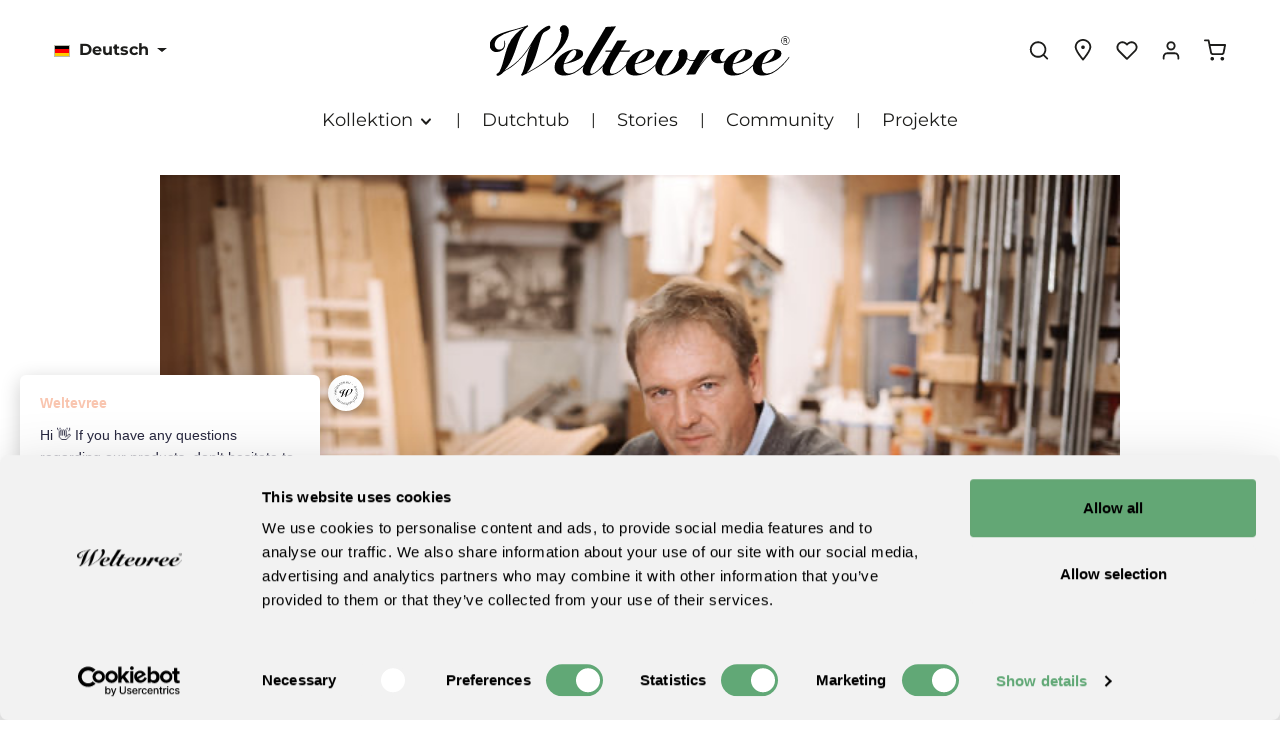

--- FILE ---
content_type: text/html; charset=UTF-8
request_url: https://weltevree.eu/de/designer/georg-wasensteiner
body_size: 31389
content:

<!DOCTYPE html>

<html lang="de-DE"
      itemscope="itemscope"
      itemtype="https://schema.org/WebPage">

                            
    <head>
                                        <meta charset="utf-8">
            
                            <meta name="viewport"
                      content="width=device-width, initial-scale=1, shrink-to-fit=no">
            
                            <meta name="author"
                      content="Tabitha">
                <meta name="robots"
                      content="index,follow">
                <meta name="revisit-after"
                      content="15 days">
                <meta name="keywords"
                      content="weltevree designer, georg wasensteiner">
                <meta name="description"
                      content="Nach über dreißig Jahren als Dachdecker und Holzarbeiter beschloss Georg Wasensteiner, seine eigene handwerkliche Möbelwerkstatt zu gründen.">
            
                            <meta property="og:url"
                      content="">
                <meta property="og:type"
                      content="website">
                <meta property="og:site_name"
                      content="Weltevree">
                <meta property="og:title"
                      content="Georg Wasensteiner | Weltevree®">
                <meta property="og:description"
                      content="Nach über dreißig Jahren als Dachdecker und Holzarbeiter beschloss Georg Wasensteiner, seine eigene handwerkliche Möbelwerkstatt zu gründen.">
                <meta property="og:image"
                      content="https://storage.googleapis.com/weltevree-production/media/0e/52/14/1674117202/Weltevree-designer-georg-wassensteiner.png">

                <meta name="twitter:card"
                      content="summary">
                <meta name="twitter:site"
                      content="Weltevree">
                <meta name="twitter:title"
                      content="Georg Wasensteiner | Weltevree®">
                <meta name="twitter:description"
                      content="Nach über dreißig Jahren als Dachdecker und Holzarbeiter beschloss Georg Wasensteiner, seine eigene handwerkliche Möbelwerkstatt zu gründen.">
                <meta name="twitter:image"
                      content="https://storage.googleapis.com/weltevree-production/media/0e/52/14/1674117202/Weltevree-designer-georg-wassensteiner.png">
            
                            <meta itemprop="copyrightHolder"
                      content="Weltevree">
                <meta itemprop="copyrightYear"
                      content="">
                <meta itemprop="isFamilyFriendly"
                      content="true">
                <meta itemprop="image"
                      content="https://storage.googleapis.com/weltevree-production/media/0e/52/14/1674117202/Weltevree-designer-georg-wassensteiner.png">
            
                                                <link rel="alternate" hreflang="de-DE" href="https://weltevree.eu/de/designer/georg-wasensteiner">
                                    <link rel="alternate" hreflang="x-default" href="https://weltevree.eu/designers/georg-wasensteiner">
                                    <link rel="alternate" hreflang="en-GB" href="https://weltevree.eu/designers/georg-wasensteiner">
                                    <link rel="alternate" hreflang="nl-NL" href="https://weltevree.eu/nl/ontwerpers/georg-wasensteiner">
                                    <link rel="alternate" hreflang="fr-FR" href="https://weltevree.eu/fr/designers/georg-wasensteiner">
                                    

                                                <script type="application/ld+json">[{"@context":"http:\/\/schema.org","@type":"BlogPosting","identifier":"e1a76afa5d3847fea3d3b43be323c58d","headline":"Wir stellen Ihnen unsere Designer vor: Georg Wasensteiner","description":"Nach seiner mehr als drei\u00dfigj\u00e4hrigen T\u00e4tigkeit als Dachdecker und Holzarbeiter beschloss Georg Wasensteiner schlie\u00dflich, sich mit einem handwerklichen M\u00f6belbauunternehmen selbstst\u00e4ndig zu machen. Seine Holzdesigns sind charakteristisch schlicht und puristisch, mit einem warmen Look und Gef\u00fchl. Als Inspirationsquelle dienen ihm sowohl seine umfangreichen Erfahrungen als auch die ihn umgebende Natur. 'Die besten Ideen werden geboren, wenn man in aller Ruhe nachdenken kann.'","author":{"@type":"Person","name":"Tabitha"},"publisher":{"@type":"Organization","name":"Weltevree EU","url":"https:\/\/weltevree.eu\/de","logo":{"@type":"ImageObject","url":"https:\/\/storage.googleapis.com\/weltevree-production\/media\/f4\/0e\/a5\/1643631657\/weltevree_logo_black.svg"}},"articleBody":"<b>Nach seiner mehr als drei\u00dfigj\u00e4hrigen T\u00e4tigkeit als Dachdecker und Holzarbeiter beschloss Georg Wasensteiner schlie\u00dflich, sich mit einem handwerklichen M\u00f6belbauunternehmen selbstst\u00e4ndig zu machen. Seine Holzdesigns sind charakteristisch schlicht und puristisch, mit einem warmen Look und Gef\u00fchl. Als Inspirationsquelle dienen ihm sowohl seine umfangreichen Erfahrungen als auch die ihn umgebende Natur. 'Die besten Ideen werden geboren, wenn man in aller Ruhe nachdenken kann.'<\/b><div><b><br><\/b><\/div><div><b><\/b><div>Mit nur 800 Einwohnern gilt Jachenau als das kleinste Bergdorf Deutschlands. Der Arbeitsplatz von Georg Wasensteiner ist von den Gipfeln der bayerischen Alpen umgeben. 'Ich bin ein Naturliebhaber durch und durch. Inmitten der Natur f\u00fchle ich mich am meisten inspiriert. Ich gehe gerne in die Berge und lasse mich inspirieren. Die besten Ideen werden geboren, wenn man in aller Ruhe nachdenken kann. Nachts nehmen die Ideen in meinem Kopf Gestalt an, und am n\u00e4chsten Morgen begebe ich mich an meinen Arbeitsplatz und erwecke sie zum Leben.'<\/div><div><br><\/div><div>Das Design f\u00fcr den Woodlounger wurde fertiggestellt, als Georg w\u00e4hrend eines besonders starken Schneesturms eingeschneit war. 'Der Schneesturm hatte Hunderte von B\u00e4umen entwurzelt, die die Hauptstra\u00dfe zum Dorf blockierten. Wir waren zwei Wochen lang eingeschneit und die Vorr\u00e4te mussten mit dem Hubschrauber eingeflogen werden. Angesichts all der mir zur Verf\u00fcgung stehenden Zeit beschloss ich, das vorhandene Holz zu nutzen und an meinem Design f\u00fcr den&nbsp;<a rel='noopener' href='https://weltevree.eu/de/\/detail\/27dbed5ef4314666a1d0a95e437f6e55' target='_blank'><b>Woodlounger<\/b><\/a>&nbsp;zu arbeiten.'<br><\/div><div><b><br><\/b><\/div><\/div>\n<h2>Von der Dachkonstruktion zum eleganten Liegestuhl&nbsp;<\/h2><div>Inspiriert vom klassischen belizischen Strandstuhl wollte Georg einen h\u00f6lzernen Liegestuhl entwerfen, der sich leicht und bequem wie eine H\u00e4ngematte anf\u00fchlt. Seine Erfahrungen als Dachdecker und Holzarbeiter dienten als Inspiration f\u00fcr die Struktur des Woodloungers. 'Ich habe viele Jahre als Dachdecker gearbeitet. Die h\u00f6lzernen Querbalken, aus denen die Grundstruktur eines Daches besteht, stellen so ziemlich das st\u00e4rkste Ger\u00fcst dar, das ich mir vorstellen kann. Ich dachte: Wenn ich diese Balken umdrehe, entsteht die perfekte Konstruktion f\u00fcr einen Liegestuhl.' Mit ein paar geschickten Anpassungen bietet das endg\u00fcltige Design eine weiche und leichte Sitzposition, die erstaunlich bequem ist.&nbsp;<\/div><div><br><\/div><div><br><\/div><h2>&nbsp;'Ich bin kein Designer'&nbsp;<\/h2><div>&nbsp;Georg arbeitete mehr als drei\u00dfig Jahre lang als Dachdecker und Holzarbeiter. Auf Grund seiner Erfahrung verf\u00fcgt er \u00fcber ein umfangreiches praktisches und technisches Wissen auf dem Gebiet von Holz und Konstruktion. 'Ich bin kein Designer im herk\u00f6mmlichen Sinne. Ich verf\u00fcge \u00fcber keine Ausbildung, doch meine St\u00e4rke beruht auf meiner Erfahrung und der Inspiration, die ich in meiner Umgebung finde.' Georgs Arbeit beruht auf dem Prinzip von Versuch und Irrtum. 'Ich erstelle keine technischen Zeichnungen. Ich mache mich einfach an die Arbeit. Durch Versuch und Irrtum finde ich heraus, was funktioniert und was nicht. Ich stellte etwa drei\u00dfig Prototypen des Woodloungers her, bevor ich mit dem endg\u00fcltigen Design zufrieden war.'&nbsp;<\/div><div><br><\/div><div><span style='letter-spacing: 0px;'><br><\/span><\/div><h2><span style='letter-spacing: 0px;'>Zeitlos und raffiniert&nbsp;<\/span><\/h2><div><span style='letter-spacing: 0px;'>Georg liebt es, mit Holz zu arbeiten. Auf die Frage, ob er jemals mit anderen Materialien arbeitet, antwortet er: 'Holz besitzt diese warme Qualit\u00e4t, die kein anderes Material erreichen kann. Ich arbeite manchmal mit anderen Materialien, doch keines besitzt die W\u00e4rme und Zeitlosigkeit von Holz.' Gerade das L\u00e4rchenholz verleiht dem Woodlounger sein warmes und elegantes Aussehen.&nbsp;<\/span><\/div><div><span style='letter-spacing: 0px;'><br><\/span><\/div><div><span style='letter-spacing: 0px;'><br><\/span><\/div><h2><span style='letter-spacing: 0px;'>Die Natur ist unser Zuhause&nbsp;<\/span><\/h2><div><span style='letter-spacing: 0px;'>Georg wollte mit seinem Design einen Stuhl herstellen, der problemlos umgestellt werden kann. Das clevere, faltbare Design der&nbsp;<\/span><a rel='noopener' href='https://weltevree.eu/de/\/detail\/27dbed5ef4314666a1d0a95e437f6e55' target='_blank'><b>Woodlounger<\/b><\/a><span style='letter-spacing: 0px;'>&nbsp;erm\u00f6glicht es Ihnen, den Liegestuhl zu verstellen und ihn genau dort aufzustellen, wo Sie ihn haben m\u00f6chten: unter einem Baum im k\u00fchlen Schatten, an einem Ort, an dem Sie die letzten Sonnenstrahlen des Tages einfangen k\u00f6nnen, oder nachts am Feuer, um den Sternenhimmel zu betrachten. Als Menschen zieht es uns seit jeher in die Natur, aber angesichts der Hektik des Alltags vergisst man leicht, dass die Natur unser Zuhause ist. Das intuitive Design des Woodloungers erinnert uns daran und hilft uns, die Natur so zu erleben, wie wir sie erleben sollten: nicht als Zuschauer, sondern als aktiver Teilnehmer.<\/span><\/div>","image":"https%3A%2F%2Fstorage.googleapis.com%2Fweltevree-production%2Fmedia%2F0e%2F52%2F14%2F1674117202%2FWeltevree-designer-georg-wassensteiner.png","keywords":"weltevree designer, georg wasensteiner","datePublished":"2022-12-12 11:0","dateModified":"2025-09-03 14:0"}]</script>
                        
                    <link rel="shortcut icon"
                  href="https://storage.googleapis.com/weltevree-production/media/7e/94/db/1660642264/favicon.ico">
        
                                    <link rel="apple-touch-icon"
                  sizes="180x180"
                  href="https://storage.googleapis.com/weltevree-production/media/b2/0f/74/1660642253/apple-touch-icon.png">
                    

    <meta name="theme-color" content="#ffffff">

            <link rel="canonical" href="https://weltevree.eu/de/designer/georg-wasensteiner" />

                    <title itemprop="name">Georg Wasensteiner | Weltevree®</title>
        
                                                                                <link rel="stylesheet"
                      href="https://storage.googleapis.com/weltevree-production/theme/66310333ff52be290effac9c09d81b9e/css/all.css?1764345105">
                                    

                
                
                        <style data-plugin="zenitStratusCustomCss">.zen-image-slider {

    border-radius: 8px;

}
.is-ctl-product .buy-widget .quantity-input-pack-unit {
    display: none;
}
.footer-main {
    border-radius: 8px;
}</style>
            

    <style>
        @font-face {
            font-family: 'Montserrat';
            src: url('https://storage.googleapis.com/weltevree-production/bundles/weltevreethemeextension/fonts/Montserrat-Regular.ttf?1728891394') format('truetype');
            font-display: swap;
        }
        @font-face {
            font-family: 'Montserrat';
            font-weight: 700;
            src: url('https://storage.googleapis.com/weltevree-production/bundles/weltevreethemeextension/fonts/Montserrat-Bold.ttf?1728891394') format('truetype');
            font-display: swap;
        }
        @font-face {
            font-family: 'Montserrat';
            font-weight: bold;
            src: url('https://storage.googleapis.com/weltevree-production/bundles/weltevreethemeextension/fonts/Montserrat-Bold.ttf?1728891394') format('truetype');
            font-display: swap;
        }
        @font-face {
            font-family: 'Montserrat';
            font-style: italic;
            src: url('https://storage.googleapis.com/weltevree-production/bundles/weltevreethemeextension/fonts/Montserrat-Italic.ttf?1728891394') format('truetype');
            font-display: swap;
        }
        @font-face {
            font-family: 'Montserrat';
            font-weight: bold;
            font-style: italic;
            src: url('https://storage.googleapis.com/weltevree-production/bundles/weltevreethemeextension/fonts/Montserrat-BoldItalic.ttf?1728891394') format('truetype');
            font-display: swap;
        }
    </style>

                        <script>
        window.features = {"V6_5_0_0":true,"v6.5.0.0":true,"V6_6_0_0":false,"v6.6.0.0":false,"V6_7_0_0":false,"v6.7.0.0":false,"VUE3":false,"vue3":false,"JOIN_FILTER":false,"join.filter":false,"MEDIA_PATH":false,"media.path":false,"ES_MULTILINGUAL_INDEX":false,"es.multilingual.index":false,"STOCK_HANDLING":false,"stock.handling":false,"ASYNC_THEME_COMPILATION":false,"async.theme.compilation":false,"FEATURE_SWAGCMSEXTENSIONS_1":true,"feature.swagcmsextensions.1":true,"FEATURE_SWAGCMSEXTENSIONS_2":true,"feature.swagcmsextensions.2":true,"FEATURE_SWAGCMSEXTENSIONS_8":true,"feature.swagcmsextensions.8":true,"FEATURE_SWAGCMSEXTENSIONS_63":true,"feature.swagcmsextensions.63":true};
    </script>
        
                        <script> !function(e, t, n, r, o, i, u, c, a, l) {
            a = n.getElementsByTagName('head')[0], (l = n.createElement('script')).async = 1, l.src = t, a.appendChild(l), r = n.cookie;
            try {
                if (i = (' ' + r).match(new RegExp('[; ]_tdbu=([^\\s;]*)'))) for (u in o = decodeURI(i[1]).split('||')) (c = o[u].split('~~'))[1] && (r.indexOf(c[0] + '=') > -1 || (n.cookie = c[0] + '=' + c[1] + ';path=/;max-age=604800;domain=.' + e, n.cookie = '_1=1'));
            } catch (e) {
            }
        }('weltevree.eu', 'https://one.weltevree.eu/liul.js', document); </script>
    
                                    
                        
                        <script>(function(w,d,s,l,i){w[l]=w[l]||[];w[l].push({'gtm.start':
                            new Date().getTime(),event:'gtm.js'});var f=d.getElementsByTagName(s)[0],
                        j=d.createElement(s),dl=l!='dataLayer'?'&l='+l:'';j.async=true;j.src=
                        'https://www.googletagmanager.com/gtm.js?id='+i+dl;f.parentNode.insertBefore(j,f);
                    })(window,document,'script','dataLayer','GTM-KC7GBDC');</script>
                        
                                

    <!-- Shopware Analytics -->
    <script>
        window.shopwareAnalytics = {
            trackingId: '',
            merchantConsent: true,
            debug: false,
            storefrontController: 'BlogPost',
            storefrontAction: 'index',
            storefrontRoute: 'frontend.shop-studio-blog.blog-post.detail.page',
            storefrontCmsPageType:  null ,
        };
    </script>
    <!-- End Shopware Analytics -->
        

                
                
                            
                            
                            
                                                        
                                                                                    
                                        

    <meta name="google-site-verification" content="t6NHj80OoH9bkQD7SSXOEA_PikTgH9eyEdBpZyd0Z18" />
    <script>
    (function(d, id) {
        if (!window.flowbox) { var f = function () { f.q.push(arguments); }; f.q = []; window.flowbox = f; }
        if (d.getElementById(id)) {return;}
            var s = d.createElement('script'), fjs = d.scripts[d.scripts.length - 1]; s.id = id; s.async = true;
        s.src = ' https://connect.getflowbox.com/flowbox.js';
        fjs.parentNode.insertBefore(s, fjs);
    })(document, 'flowbox-js-embed');
</script>




                            
            <script type="text/javascript"
                                src='https://www.google.com/recaptcha/api.js?render=6LeyB7kfAAAAACEo0AA00wyX95cMw2qc1q4NptJo'
                defer></script>
        <script>
                                        window.googleReCaptchaV3Active = true;
                    </script>
            
                    
            <script>
            window.zeobvContextToken = "b94jnqTa59OwEPuqqY2HVo53Mi03UWIK";
            window.zeobvAccessToken = "SWSCD0Q4ZKPDCUE5T3A5VJFANA";
        </script>
    
        
                                        <script>
                window.activeNavigationId = '9cb645c2b3e14a28aa3196d42a293001';
                window.router = {
                    'frontend.cart.offcanvas': '/de/checkout/offcanvas',
                    'frontend.cookie.offcanvas': '/de/cookie/offcanvas',
                    'frontend.checkout.finish.page': '/de/checkout/finish',
                    'frontend.checkout.info': '/de/widgets/checkout/info',
                    'frontend.menu.offcanvas': '/de/widgets/menu/offcanvas',
                    'frontend.cms.page': '/de/widgets/cms',
                    'frontend.cms.navigation.page': '/de/widgets/cms/navigation',
                    'frontend.account.addressbook': '/de/widgets/account/address-book',
                    'frontend.country.country-data': '/de/country/country-state-data',
                    'frontend.app-system.generate-token': '/de/app-system/Placeholder/generate-token',
                    };
                window.salesChannelId = 'c7adf6b834154892bc88bc675bdd0f48';
            </script>
        

        
    <script>
        window.router['widgets.swag.cmsExtensions.quickview'] = '/de/swag/cms-extensions/quickview';
        window.router['widgets.swag.cmsExtensions.quickview.variant'] = '/de/swag/cms-extensions/quickview/variant';
    </script>


    <script>
        window.router['frontend.shopware_analytics.customer.data'] = '/de/storefront/script/shopware-analytics-customer'
    </script>

                                <script>
                
                window.breakpoints = {"xs":0,"sm":576,"md":768,"lg":992,"xl":1200};
            </script>
        
                                    <script>
                    window.customerLoggedInState = 0;

                    window.wishlistEnabled = 1;
                </script>
                    
                        
                            <script>
                window.themeAssetsPublicPath = 'https://storage.googleapis.com/weltevree-production/theme/cdc132306a554132ad0e8cc80c323736/assets/';
            </script>
        
        
                                                                                            <script type="text/javascript" src="https://storage.googleapis.com/weltevree-production/theme/66310333ff52be290effac9c09d81b9e/js/all.js?1764345105" defer></script>
                                                        

    
        
        
        
        
    
        
        

                                
    <script>
        window.mollie_javascript_use_shopware = '0'
    </script>

            <script type="text/javascript" src="https://storage.googleapis.com/weltevree-production/bundles/molliepayments/mollie-payments.js?1740478547" defer></script>
    

    </head>

    <body class="is-ctl-blogpost is-act-index has-product-actions has-lbl-floating is-lo-full-width is-tb-default is-srch-expandable is-mn-offcanvas-md">

    
                
                
        
                    <noscript class="noscript-main">
                
    <div role="alert"
         class="alert alert-info alert-has-icon">
                                                                        
                                                                            
                                    
                <span class="icon icon-info">
                        <svg xmlns="http://www.w3.org/2000/svg" xmlns:xlink="http://www.w3.org/1999/xlink" width="24" height="24" viewBox="0 0 24 24"><defs><path d="M12 7c.5523 0 1 .4477 1 1s-.4477 1-1 1-1-.4477-1-1 .4477-1 1-1zm1 9c0 .5523-.4477 1-1 1s-1-.4477-1-1v-5c0-.5523.4477-1 1-1s1 .4477 1 1v5zm11-4c0 6.6274-5.3726 12-12 12S0 18.6274 0 12 5.3726 0 12 0s12 5.3726 12 12zM12 2C6.4772 2 2 6.4772 2 12s4.4772 10 10 10 10-4.4772 10-10S17.5228 2 12 2z" id="icons-default-info" /></defs><use xlink:href="#icons-default-info" fill="#758CA3" fill-rule="evenodd" /></svg>
        </span>
    

                                                        
                                    
                    <div class="alert-content-container">
                                                    
                                    <div class="alert-content">
                                                    Um unseren Shop in vollem Umfang nutzen zu können, empfehlen wir Ihnen Javascript in Ihrem Browser zu aktivieren.
                                            </div>
                
                                                                </div>
            </div>
            </noscript>
        
    
    <!-- Google Tag Manager Noscript -->
            <noscript class="noscript-gtm">
            <iframe src="https://www.googletagmanager.com/ns.html?id=GTM-KC7GBDC"
                    height="0"
                    width="0"
                    style="display:none;visibility:hidden">
            </iframe>
        </noscript>
        <!-- End Google Tag Manager Noscript -->


                
    <div class="page-wrapper">

                                
                                                                                                                                                                                                                                                                    
                                            
                                            
                        
                        
                                        
                                                            
                                    
            
            
            
            
                        
                                    
                                                                            
                        
            <header class="header-main header-two-line header-multi-line-mobile header-logo-center"
                    data-zen-sticky-header="true"
                    data-zen-sticky-header-options="{&quot;viewports&quot;:[&quot;XXL&quot;,&quot;XS&quot;,&quot;SM&quot;,&quot;MD&quot;,&quot;LG&quot;,&quot;XL&quot;],&quot;scrollOffset&quot;:&quot;&quot;,&quot;autoHide&quot;:true}"
                                            data-zen-header-tooltips="true"
                        data-zen-header-tooltips-options="{&quot;tooltipPlacement&quot;:&quot;left&quot;}"
                                >
                <div class="header-inner">
                                                                
                                    
            <div class="nav-header ">
            <div class="container">
                <div class="header-row row gx-1 align-items-center ">
                                            <div class="header-logo-col col-12 col-md-4 col-lg-4 pos-lg-center order-1 order-md-2 order-lg-2">
                                <div class="header-logo-main">
                    <a class="header-logo-main-link"
               href="/de/"
               title="Zur Startseite gehen">
                                
                        <picture class="header-logo-picture">
                                                                                
                                                                            
                                                                                    <img src="https://storage.googleapis.com/weltevree-production/media/f4/0e/a5/1643631657/weltevree_logo_black.svg"
                                     alt="Zur Startseite gehen"
                                     class="img-fluid header-logo-main-img">
                                                                        </picture>
                
            </a>
            </div>
                        </div>
                    
                    
                                                                        <div class="header-top-bar-col d-none d-lg-flex col-auto order-lg-1">
                                <div class="row g-0">
                                                                                            
            <div class="top-bar-nav-item top-bar-language">
                            <form method="post"
                      action="/de/checkout/language"
                      class="language-form"
                      data-form-auto-submit="true">

                            
            
    <div class="languages-menu dropdown">
        <button class="btn dropdown-toggle top-bar-nav-btn"
            type="button"
            id="languagesDropdown-top-bar"
            data-bs-toggle="dropdown"
            aria-haspopup="true"
            aria-expanded="false">

                            <div class="top-bar-list-icon language-flag country-de language-de"></div>
            
                            <span class="top-bar-nav-text">Deutsch</span>
                    </button>
                                    <div class="top-bar-list dropdown-menu dropdown-menu-end"
                 aria-labelledby="languagesDropdown-top-bar">
                                    <div class="top-bar-list-item dropdown-item item-checked"
                         title="">

                                                                                                            
                            <label class="top-bar-list-label"
                                   for="top-bar-02eba09e5fc14a48804508b8495117e3">
                                <input id="top-bar-02eba09e5fc14a48804508b8495117e3"
                                       class="top-bar-list-radio"
                                       value="02eba09e5fc14a48804508b8495117e3"
                                       name="languageId"
                                       type="radio"
                                     checked>

                                                                    <div class="top-bar-list-icon language-flag country-de language-de"></div>
                                
                                                                    Deutsch
                                                            </label>
                                            </div>
                                    <div class="top-bar-list-item dropdown-item"
                         title="">

                                                                                                            
                            <label class="top-bar-list-label"
                                   for="top-bar-2fbb5fe2e29a4d70aa5854ce7ce3e20b">
                                <input id="top-bar-2fbb5fe2e29a4d70aa5854ce7ce3e20b"
                                       class="top-bar-list-radio"
                                       value="2fbb5fe2e29a4d70aa5854ce7ce3e20b"
                                       name="languageId"
                                       type="radio"
                                    >

                                                                    <div class="top-bar-list-icon language-flag country-gb language-en"></div>
                                
                                                                    English
                                                            </label>
                                            </div>
                                    <div class="top-bar-list-item dropdown-item"
                         title="">

                                                                                                            
                            <label class="top-bar-list-label"
                                   for="top-bar-956fe3b18a20440a822e768eaa39eb85">
                                <input id="top-bar-956fe3b18a20440a822e768eaa39eb85"
                                       class="top-bar-list-radio"
                                       value="956fe3b18a20440a822e768eaa39eb85"
                                       name="languageId"
                                       type="radio"
                                    >

                                                                    <div class="top-bar-list-icon language-flag country-fr language-fr"></div>
                                
                                                                    Français
                                                            </label>
                                            </div>
                                    <div class="top-bar-list-item dropdown-item"
                         title="">

                                                                                                            
                            <label class="top-bar-list-label"
                                   for="top-bar-8dee8a39e5984486bc3e5663e2125964">
                                <input id="top-bar-8dee8a39e5984486bc3e5663e2125964"
                                       class="top-bar-list-radio"
                                       value="8dee8a39e5984486bc3e5663e2125964"
                                       name="languageId"
                                       type="radio"
                                    >

                                                                    <div class="top-bar-list-icon language-flag country-nl language-nl"></div>
                                
                                                                    Nederlands
                                                            </label>
                                            </div>
                            </div>
        
        </div>

    <input name="redirectTo" type="hidden" value="frontend.shop-studio-blog.blog-post.detail.page">

            <input name="redirectParameters[XmlHttpRequest]" type="hidden" value="1">
            <input name="redirectParameters[blogPostId]" type="hidden" value="e1a76afa5d3847fea3d3b43be323c58d">
                    </form>
                    </div>
                                        
                                                                                            
                                        
                                                                                                                    
                                                                                                    
                                                                                                                </div>
                            </div>
                                            
                                            <div class="header-menu-button col-auto col-md-4 d-lg-none order-1"
                             data-zen-tooltip-title="Menü">
                                                                    <button
                                            class="btn nav-main-toggle-btn header-actions-btn"
                                            type="button"
                                                                                                                                        data-offcanvas-menu="true"
                                                                                        aria-label="Menü"
                                        >
                                                                                                                    
                                                
                <span class="icon icon-stack">
                        <svg xmlns="http://www.w3.org/2000/svg" xmlns:xlink="http://www.w3.org/1999/xlink" version="1.1" width="32" height="32" viewBox="0 0 32 32"><defs><path d="M28 15.333h-24c-0.8 0-1.333 0.533-1.333 1.333s0.533 1.333 1.333 1.333h24c0.8 0 1.333-0.533 1.333-1.333s-0.533-1.333-1.333-1.333zM4 10h24c0.8 0 1.333-0.533 1.333-1.333s-0.533-1.333-1.333-1.333h-24c-0.8 0-1.333 0.533-1.333 1.333s0.533 1.333 1.333 1.333zM28 23.333h-24c-0.8 0-1.333 0.533-1.333 1.333s0.533 1.333 1.333 1.333h24c0.8 0 1.333-0.533 1.333-1.333s-0.533-1.333-1.333-1.333z" id="icons-feather-stack" /></defs><use xlink:href="#icons-feather-stack" fill-rule="evenodd" /></svg>
        </span>
    

                                                                                        </button>
                                    
                        </div>
                    
                                                                
                        <div class="header-actions-col col-auto order-3 ms-auto">
        <div class="row gx-1 justify-content-end">
                                                                <div class="col-auto">
                                        <div class="search-toggle"
                                             data-zen-tooltip-title="Suchen">
                                            <button class="btn header-actions-btn search-toggle-btn js-search-toggle-btn collapsed"
                                                    type="button"
                                                                                                            data-bs-toggle="collapse"
                                                        data-bs-target="#searchCollapse"
                                                        aria-expanded="false"
                                                        aria-controls="searchCollapse"
                                                                                                        aria-label="Suchen">
                                                                        
                                                
                <span class="icon icon-search">
                        <svg xmlns="http://www.w3.org/2000/svg" xmlns:xlink="http://www.w3.org/1999/xlink" version="1.1" width="32" height="32" viewBox="0 0 32 32"><defs><path d="M28.933 27.733l-4.933-4.933c1.6-2 2.667-4.667 2.667-7.467 0-6.667-5.333-12-12-12s-12 5.333-12 12c0 6.667 5.333 12 12 12 2.8 0 5.467-0.933 7.467-2.667l4.933 4.933c0.267 0.267 0.667 0.4 0.933 0.4s0.667-0.133 0.933-0.4c0.533-0.533 0.533-1.333 0-1.867zM5.333 15.333c0-5.2 4.133-9.333 9.333-9.333s9.333 4.133 9.333 9.333c0 2.533-1.067 4.933-2.667 6.533 0 0 0 0 0 0s0 0 0 0c-1.733 1.733-4 2.667-6.533 2.667-5.333 0.133-9.467-4-9.467-9.2z" id="icons-feather-search" /></defs><use xlink:href="#icons-feather-search" fill-rule="evenodd" /></svg>
        </span>
    

                                                                            
                                                
                <span class="icon icon-x icon-search-close d-none">
                        <svg xmlns="http://www.w3.org/2000/svg" xmlns:xlink="http://www.w3.org/1999/xlink" version="1.1" width="32" height="32" viewBox="0 0 32 32"><defs><path d="M17.867 16.667l7.067-7.067c0.533-0.533 0.533-1.333 0-1.867s-1.333-0.533-1.867 0l-7.067 7.067-7.067-7.067c-0.533-0.533-1.333-0.533-1.867 0s-0.533 1.333 0 1.867l7.067 7.067-7.067 7.067c-0.533 0.533-0.533 1.333 0 1.867 0.267 0.267 0.533 0.4 0.933 0.4s0.667-0.133 0.933-0.4l7.067-7.067 7.067 7.067c0.267 0.267 0.667 0.4 0.933 0.4s0.667-0.133 0.933-0.4c0.533-0.533 0.533-1.333 0-1.867l-7.067-7.067z" id="icons-feather-x" /></defs><use xlink:href="#icons-feather-x" fill-rule="evenodd" /></svg>
        </span>
    

                                                </button>
                                        </div>
                                    </div>
                                
            
                                                <div class="col-auto">
                        <div class="header-weltevree-store-locator">
                            <a class="btn header-weltevree-store-locator-btn header-actions-btn"
                               href="/de/StoreLocator"
                               title="Experience finder"
                               aria-label="Experience finder">
                                    <span class="header-weltevree-store-locator-icon">
                                
                                    
                <span class="icon icon-marker">
                        <svg xmlns="http://www.w3.org/2000/svg" xmlns:xlink="http://www.w3.org/1999/xlink" width="24" height="24" viewBox="0 0 24 24"><defs><path d="M12.7685 23.0866a1 1 0 0 1-.1286.1286c-.4245.3534-1.055.2958-1.4084-.1286C5.7438 16.4959 3 11.6798 3 8.638 3 3.8674 7.2293 0 12 0s9 3.8674 9 8.6381c0 3.0417-2.7438 7.8578-8.2315 14.4485zM19 8.638C19 5.0631 15.7595 2 12 2S5 5.0632 5 8.6381c0 2.291 2.3185 6.4766 7 12.2349 4.6815-5.7583 7-9.9438 7-12.2349zM12 11c-1.1046 0-2-.8954-2-2s.8954-2 2-2 2 .8954 2 2-.8954 2-2 2z" id="icons-default-marker" /></defs><use xlink:href="#icons-default-marker" fill="#758CA3" fill-rule="evenodd" /></svg>
        </span>
    

        </span>
                            </a>
                        </div>
                    </div>
                            
                                                                                        <div class="col-auto">
                                            <div class="header-wishlist"
                                                 data-zen-tooltip-title="Merkzettel">
                                                <a class="btn header-wishlist-btn header-actions-btn"
                                                   href="/de/wishlist"
                                                   title="Merkzettel"
                                                   aria-label="Merkzettel">
                                                        
            <span class="header-wishlist-icon">
                                    
                                                
                <span class="icon icon-heart">
                        <svg xmlns="http://www.w3.org/2000/svg" xmlns:xlink="http://www.w3.org/1999/xlink" version="1.1" width="32" height="32" viewBox="0 0 32 32"><defs><path d="M28.667 5.867v0c-1.6-1.6-3.733-2.533-6-2.533v0c-2.267 0-4.533 0.933-6.133 2.533 0 0 0 0 0 0l-0.533 0.533-0.533-0.533c-1.6-1.6-3.733-2.533-6.133-2.533-2.267 0-4.4 0.933-6 2.533s-2.667 3.867-2.667 6.133 0.933 4.533 2.533 6.133l11.733 11.733c0.267 0.267 0.533 0.4 0.933 0.4s0.667-0.133 0.933-0.4l11.733-11.733c3.6-3.333 3.6-8.933 0.133-12.267zM26.8 16.267l-10.8 10.8-10.8-10.8c-2.4-2.4-2.4-6.133 0-8.533 1.067-1.2 2.667-1.733 4.133-1.733 1.6 0 3.067 0.533 4.267 1.733l1.467 1.467c0.533 0.533 1.333 0.533 1.867 0l1.333-1.467c0 0 0 0 0 0 1.2-1.067 2.667-1.733 4.4-1.733 0 0 0 0 0 0 1.6 0 3.067 0.667 4.267 1.733v0c1.067 1.2 1.733 2.667 1.733 4.267s-0.667 3.067-1.867 4.267z" id="icons-feather-heart" /></defs><use xlink:href="#icons-feather-heart" fill-rule="evenodd" /></svg>
        </span>
    

            </span>
    
    
    
        <span class="badge header-wishlist-badge"
          id="wishlist-basket"
          data-wishlist-storage="true"
          data-wishlist-storage-options="{&quot;listPath&quot;:&quot;\/de\/wishlist\/list&quot;,&quot;mergePath&quot;:&quot;\/de\/wishlist\/merge&quot;,&quot;pageletPath&quot;:&quot;\/de\/wishlist\/merge\/pagelet&quot;}"
          data-wishlist-widget="true"
          data-wishlist-widget-options="{&quot;showCounter&quot;:true}"
    ></span>
                                                </a>
                                            </div>
                                        </div>
                                    
                            
                                                                <div class="col-auto">
                                        <div class="account-menu"
                                             data-zen-tooltip-title="Ihr Konto">
                                                <div class="dropdown">
            <button class="btn account-menu-btn header-actions-btn"
            type="button"
            id="accountWidget"
                            data-offcanvas-account-menu="true"
                    data-bs-toggle="dropdown"
            aria-haspopup="true"
            aria-expanded="false"
            aria-label="Ihr Konto"
            title="Ihr Konto">
                                
                                                
                <span class="icon icon-avatar">
                        <svg xmlns="http://www.w3.org/2000/svg" xmlns:xlink="http://www.w3.org/1999/xlink" version="1.1" width="32" height="32" viewBox="0 0 32 32"><defs><path d="M21.333 19.333h-10.667c-3.733 0-6.667 2.933-6.667 6.667v2.667c0 0.8 0.533 1.333 1.333 1.333s1.333-0.533 1.333-1.333v-2.667c0-2.267 1.733-4 4-4h10.667c2.267 0 4 1.733 4 4v2.667c0 0.8 0.533 1.333 1.333 1.333s1.333-0.533 1.333-1.333v-2.667c0-3.733-2.933-6.667-6.667-6.667zM16 16.667c3.733 0 6.667-2.933 6.667-6.667s-2.933-6.667-6.667-6.667-6.667 2.933-6.667 6.667 2.933 6.667 6.667 6.667zM16 6c2.267 0 4 1.733 4 4s-1.733 4-4 4-4-1.733-4-4 1.733-4 4-4z" id="icons-feather-avatar" /></defs><use xlink:href="#icons-feather-avatar" fill-rule="evenodd" /></svg>
        </span>
    

    
                    </button>

                <div class="dropdown-menu dropdown-menu-end account-menu-dropdown shadow js-account-menu-dropdown"
         aria-labelledby="accountWidget">
        

        
            <div class="offcanvas-header">
                <button class="btn offcanvas-close js-offcanvas-close">
                                            
                                                
                <span class="icon icon-x icon-md">
                        <svg xmlns="http://www.w3.org/2000/svg" xmlns:xlink="http://www.w3.org/1999/xlink" version="1.1" width="32" height="32" viewBox="0 0 32 32"><use xlink:href="#icons-feather-x" fill-rule="evenodd" /></svg>
        </span>
    

            
        <span class="offcanvas-title">
                    </span>
    </button>
        </div>
    
            <div class="offcanvas-body">
                <div class="account-menu">
                                    <div class="dropdown-header account-menu-header">
                    Ihr Konto
                </div>
                    
                                    <div class="account-menu-login">
                                            <a href="/de/account/login"
                           title="Anmelden"
                           class="btn btn-primary account-menu-login-button">
                            Anmelden
                        </a>
                    
                                            <div class="account-menu-register">
                            oder <a href="/de/account/login"
                                                                            title="Registrieren">registrieren</a>
                        </div>
                                    </div>
                    
                    <div class="account-menu-links">
                    <div class="header-account-menu">
        <div class="card account-menu-inner">
                                        
                                                <div class="list-group list-group-flush account-aside-list-group">
                        
                                                                <a href="/de/account"
                                   title="Übersicht"
                                   class="list-group-item list-group-item-action account-aside-item">
                                    Übersicht
                                </a>
                            
                                                            <a href="/de/account/profile"
                                   title="Persönliches Profil"
                                   class="list-group-item list-group-item-action account-aside-item">
                                    Persönliches Profil
                                </a>
                            
                                                            <a href="/de/account/address"
                                   title="Adressen"
                                   class="list-group-item list-group-item-action account-aside-item">
                                    Adressen
                                </a>
                            
                                                            <a href="/de/account/payment"
                                   title="Zahlungsarten"
                                   class="list-group-item list-group-item-action account-aside-item">
                                    Zahlungsarten
                                </a>
                            
                                                            <a href="/de/account/order"
                                   title="Bestellungen"
                                   class="list-group-item list-group-item-action account-aside-item">
                                    Bestellungen
                                </a>
                                                    

                        <a href="/de/account/mollie/subscriptions" title="Abonnements" class="list-group-item list-group-item-action account-aside-item">
                Abonnements
            </a>
            
                    </div>
                            
                                                </div>
    </div>
            </div>
            </div>
        </div>
        </div>
    </div>
                                        </div>
                                    </div>
                                
            
                                                                <div class="col-auto">
                                        <div class="header-cart"
                                                                                                                                           data-offcanvas-cart="true"
                                                                                          data-zen-tooltip-title="Warenkorb">
                                            <a class="btn header-cart-btn header-actions-btn"
                                               href="/de/checkout/cart"
                                               data-cart-widget="true"
                                               title="Warenkorb"
                                               aria-label="Warenkorb">
                                                    <span class="header-cart-icon">
                                
                                                
                <span class="icon icon-bag">
                        <svg xmlns="http://www.w3.org/2000/svg" xmlns:xlink="http://www.w3.org/1999/xlink" version="1.1" width="32" height="32" viewBox="0 0 32 32"><defs><path d="M14.667 28.667c0 1.473-1.194 2.667-2.667 2.667s-2.667-1.194-2.667-2.667c0-1.473 1.194-2.667 2.667-2.667s2.667 1.194 2.667 2.667zM29.333 28.667c0 1.473-1.194 2.667-2.667 2.667s-2.667-1.194-2.667-2.667c0-1.473 1.194-2.667 2.667-2.667s2.667 1.194 2.667 2.667zM31.733 7.867c-0.267-0.4-0.667-0.533-1.067-0.533h-21.6l-1.067-5.6c-0.133-0.667-0.667-1.067-1.333-1.067h-5.333c-0.8 0-1.333 0.533-1.333 1.333s0.533 1.333 1.333 1.333h4.267l1.067 5.6c0 0 0 0.133 0 0.133l2.267 11.067c0.4 1.867 2 3.2 3.867 3.2 0 0 0 0 0.133 0h12.933c2 0 3.6-1.333 4-3.2l2.133-11.2c0-0.4 0-0.8-0.267-1.067zM27.2 19.6c-0.133 0.667-0.667 1.067-1.333 1.067h-12.933c-0.667 0-1.2-0.4-1.333-1.067l-2-9.6h19.467l-1.867 9.6z" id="icons-feather-bag" /></defs><use xlink:href="#icons-feather-bag" fill-rule="evenodd" /></svg>
        </span>
    

        </span>
        <span class="header-cart-total">
        €0.00 
    </span>
                                            </a>
                                        </div>
                                    </div>
                                
            
                                                                                                                                                                                                                                                                                                                            
                                    
                                                                    
                    </div>
    </div>
                </div>
            </div>

                                                <div class="header-search-col">
                        
    <div class="collapse"
         id="searchCollapse">
        <div class="header-search">
                            <form action="/de/search"
                      method="get"
                                                                      data-search-form="true"
                                                                  data-search-widget-options='{&quot;searchWidgetMinChars&quot;:2}'
                      data-url="/de/suggest?search="
                      class="header-search-form">
                                            <div class="input-group">
                                                            <input type="search"
                                       name="search"
                                       class="form-control header-search-input"
                                       autocomplete="off"
                                       autocapitalize="off"
                                       placeholder="Suchbegriff eingeben ..."
                                       aria-label="Suchbegriff eingeben ..."
                                       value=""
                                >
                            
                                                            <button type="submit"
                                        class="btn header-search-btn"
                                        aria-label="Suchen">
                                    <span class="header-search-icon">
                                                                
                                                
                <span class="icon icon-search">
                        <svg xmlns="http://www.w3.org/2000/svg" xmlns:xlink="http://www.w3.org/1999/xlink" version="1.1" width="32" height="32" viewBox="0 0 32 32"><use xlink:href="#icons-feather-search" fill-rule="evenodd" /></svg>
        </span>
    

                                        </span>
                                </button>
                                                    </div>
                                    </form>
                    </div>
    </div>
                    </div>
                                    </div>
    
                    
                                                                                            <div class="nav-main nav-main-scroller">
                                                                        <div class="main-navigation"
         id="mainNavigation"
                    data-flyout-menu="true"
                            data-zen-nav-scroller="true"
            >

                    <div class="container">
                                    <nav class="nav main-navigation-menu"
                        itemscope="itemscope"
                        itemtype="http://schema.org/SiteNavigationElement">
                        
                            
                                                    
                                                                                            
                                    
    
                                        
                            <a class="nav-link main-navigation-link"
           href="https://weltevree.eu/de/Kollektion"
           itemprop="url"
                                                                data-flyout-menu-trigger="5659e78005ba4d81aeb2270c868d2732"
                                        >

                                <div class="main-navigation-link-text has-children" data-hover="Kollektion">
                    <span class="main-navigation-link-name" data-hover="Kollektion" itemprop="name">Kollektion</span>

                                                                                                                            
    
                <span class="icon icon-arrow-medium-down icon-xs icon-main-navigation-link-toggle">
                        <svg xmlns="http://www.w3.org/2000/svg" xmlns:xlink="http://www.w3.org/1999/xlink" width="16" height="16" viewBox="0 0 16 16"><defs><path id="icons-solid-arrow-medium-down" d="M4.7071 6.2929c-.3905-.3905-1.0237-.3905-1.4142 0-.3905.3905-.3905 1.0237 0 1.4142l4 4c.3905.3905 1.0237.3905 1.4142 0l4-4c.3905-.3905.3905-1.0237 0-1.4142-.3905-.3905-1.0237-.3905-1.4142 0L8 9.5858l-3.2929-3.293z" /></defs><use xlink:href="#icons-solid-arrow-medium-down" fill="#758CA3" fill-rule="evenodd" /></svg>
        </span>
    

                            
                    
                                                                                                    
                                    </div>
            </a>
        
                                    
                                                                                                    
                                    
    
                                            <div class="main-navigation-divider" aria-hidden="true"></div>
                        
                            <a class="nav-link main-navigation-link"
           href="https://weltevree.eu/de/produkt-kategorie/dutchtub"
           itemprop="url"
                        >

                                <div class="main-navigation-link-text" data-hover="Dutchtub">
                    <span class="main-navigation-link-name" data-hover="Dutchtub" itemprop="name">Dutchtub</span>

                                                                                                
                    
                                                                                                    
                                    </div>
            </a>
        
                                    
                                                                                                    
                                    
    
                                            <div class="main-navigation-divider" aria-hidden="true"></div>
                        
                            <a class="nav-link main-navigation-link"
           href="https://weltevree.eu/de/stories"
           itemprop="url"
                        >

                                <div class="main-navigation-link-text" data-hover="Stories">
                    <span class="main-navigation-link-name" data-hover="Stories" itemprop="name">Stories</span>

                                                                                                
                    
                                                                                                    
                                    </div>
            </a>
        
                                    
                                                                                                    
                                    
    
                                            <div class="main-navigation-divider" aria-hidden="true"></div>
                        
                            <a class="nav-link main-navigation-link"
           href="https://weltevree.eu/de/community"
           itemprop="url"
                        >

                                <div class="main-navigation-link-text" data-hover="Community">
                    <span class="main-navigation-link-name" data-hover="Community" itemprop="name">Community</span>

                                                                                                
                    
                                                                                                    
                                    </div>
            </a>
        
                                    
                                                                                                    
                                    
    
                                            <div class="main-navigation-divider" aria-hidden="true"></div>
                        
                            <a class="nav-link main-navigation-link"
           href="https://weltevree.eu/de/Projekte/"
           itemprop="url"
                        >

                                <div class="main-navigation-link-text" data-hover="Projekte">
                    <span class="main-navigation-link-name" data-hover="Projekte" itemprop="name">Projekte</span>

                                                                                                
                    
                                                                                                    
                                    </div>
            </a>
        
                                    
                                                                                </nav>
                

                                                                                        <div class="main-navigation-scroller-controls-prev">
                                                                                            
                                    
                <span class="icon icon-arrow-head-left icon-xs">
                        <svg xmlns="http://www.w3.org/2000/svg" xmlns:xlink="http://www.w3.org/1999/xlink" width="24" height="24" viewBox="0 0 24 24"><defs><path id="icons-default-arrow-head-left" d="m12.5 7.9142 10.2929 10.293c.3905.3904 1.0237.3904 1.4142 0 .3905-.3906.3905-1.0238 0-1.4143l-11-11c-.3905-.3905-1.0237-.3905-1.4142 0l-11 11c-.3905.3905-.3905 1.0237 0 1.4142.3905.3905 1.0237.3905 1.4142 0L12.5 7.9142z" /></defs><use transform="matrix(0 1 1 0 .5 -.5)" xlink:href="#icons-default-arrow-head-left" fill="#758CA3" fill-rule="evenodd" /></svg>
        </span>
    

                                                                </div>
                                                                            <div class="main-navigation-scroller-controls-next">
                                                                                            
                                    
                <span class="icon icon-arrow-head-right icon-xs">
                        <svg xmlns="http://www.w3.org/2000/svg" xmlns:xlink="http://www.w3.org/1999/xlink" width="24" height="24" viewBox="0 0 24 24"><defs><path id="icons-default-arrow-head-right" d="m11.5 7.9142 10.2929 10.293c.3905.3904 1.0237.3904 1.4142 0 .3905-.3906.3905-1.0238 0-1.4143l-11-11c-.3905-.3905-1.0237-.3905-1.4142 0l-11 11c-.3905.3905-.3905 1.0237 0 1.4142.3905.3905 1.0237.3905 1.4142 0L11.5 7.9142z" /></defs><use transform="rotate(90 11.5 12)" xlink:href="#icons-default-arrow-head-right" fill="#758CA3" fill-rule="evenodd" /></svg>
        </span>
    

                                                                </div>
                                                                        </div>
        
                                                                                                                                                                                                                                                                                                    
                                                <div class="navigation-flyouts">
                                                                                                                            
            <div class="navigation-flyout"
             data-flyout-menu-id="5659e78005ba4d81aeb2270c868d2732">

                        <div class="navigation-flyout-inner">
                <div class="container">
                                                                                        
            <div class="row navigation-flyout-content">
                <div class="col">
        <div class="navigation-flyout-categories">
                                            
                    
    
    <div class="row navigation-flyout-categories is-level-0">
                                            
                    
            
    <div class="col-3 navigation-flyout-col">
                                    <a class="nav-item nav-link navigation-flyout-link is-level-0"
                   href="https://weltevree.eu/de/Kollektion/Neu"
                   itemprop="url"
                                      title="Neu">
                    <span itemprop="name">Neu</span>

                                                            </a>
                    
                                                                
        
    
    <div class="navigation-flyout-categories is-level-1">
            </div>
                                            
    </div>
                                            
                    
            
    <div class="col-3 navigation-flyout-col">
                                    <a class="nav-item nav-link navigation-flyout-link is-level-0"
                   href="https://weltevree.eu/de/Kollektion/Hot-Tubs/"
                   itemprop="url"
                                      title="Hot Tubs">
                    <span itemprop="name">Hot Tubs</span>

                                                            </a>
                    
                                                                
        
    
    <div class="navigation-flyout-categories is-level-1">
            </div>
                                            
    </div>
                                            
                    
            
    <div class="col-3 navigation-flyout-col">
                                    <a class="nav-item nav-link navigation-flyout-link is-level-0"
                   href="https://weltevree.eu/de/Kollektion/Gartenmoebel"
                   itemprop="url"
                                      title="Gartenmöbel">
                    <span itemprop="name">Gartenmöbel</span>

                                                            </a>
                    
                                                                
        
    
    <div class="navigation-flyout-categories is-level-1">
            </div>
                                            
    </div>
                                            
                    
            
    <div class="col-3 navigation-flyout-col">
                                    <a class="nav-item nav-link navigation-flyout-link is-level-0"
                   href="https://weltevree.eu/de/Kollektion/Gartenbeleuchtung"
                   itemprop="url"
                                      title="Gartenbeleuchtung">
                    <span itemprop="name">Gartenbeleuchtung</span>

                                                            </a>
                    
                                                                
        
    
    <div class="navigation-flyout-categories is-level-1">
            </div>
                                            
    </div>
                                            
                    
            
    <div class="col-3 navigation-flyout-col">
                                    <a class="nav-item nav-link navigation-flyout-link is-level-0"
                   href="https://weltevree.eu/de/Kollektion/Outdoor-Kochen"
                   itemprop="url"
                                      title="Outdoor Kochen">
                    <span itemprop="name">Outdoor Kochen</span>

                                                            </a>
                    
                                                                
        
    
    <div class="navigation-flyout-categories is-level-1">
            </div>
                                            
    </div>
                                            
                    
            
    <div class="col-3 navigation-flyout-col">
                                    <a class="nav-item nav-link navigation-flyout-link is-level-0"
                   href="https://weltevree.eu/de/kollektion/activating"
                   itemprop="url"
                                      title="Activating">
                    <span itemprop="name">Activating</span>

                                                            </a>
                    
                                                                
        
    
    <div class="navigation-flyout-categories is-level-1">
            </div>
                                            
    </div>
                                            
                    
            
    <div class="col-3 navigation-flyout-col">
                                    <a class="nav-item nav-link navigation-flyout-link is-level-0"
                   href="https://weltevree.eu/de/Kollektion/Geschenke"
                   itemprop="url"
                                      title="Geschenke">
                    <span itemprop="name">Geschenke</span>

                                                            </a>
                    
                                                                
        
    
    <div class="navigation-flyout-categories is-level-1">
            </div>
                                            
    </div>
                                            
                    
            
    <div class="col-3 navigation-flyout-col">
                                    <a class="nav-item nav-link navigation-flyout-link is-level-0"
                   href="https://weltevree.eu/de/Kollektion/Produkt-Sets"
                   itemprop="url"
                                      title="Produkt Sets">
                    <span itemprop="name">Produkt Sets</span>

                                                            </a>
                    
                                                                
        
    
    <div class="navigation-flyout-categories is-level-1">
            </div>
                                            
    </div>
                                            
                    
            
    <div class="col-3 navigation-flyout-col">
                                    <a class="nav-item nav-link navigation-flyout-link is-level-0"
                   href="https://weltevree.eu/de/Kollektion/Ersatzteile"
                   itemprop="url"
                                      title="Ersatzteile &amp; Pflege">
                    <span itemprop="name">Ersatzteile &amp; Pflege</span>

                                                            </a>
                    
                                                                
        
    
    <div class="navigation-flyout-categories is-level-1">
            </div>
                                            
    </div>
            </div>
                        
        </div>
    </div>

                                                    
            </div>
                                                    
                </div>
            </div>
        </div>
                                                                                                                                                                                                                                                                                                                                                            </div>
                                    
    
    </div>
                                                            </div>
                                                            </div>
            </header>
        
                                    <div class="d-none js-navigation-offcanvas-initial-content is-root">
                                            

        
            <div class="offcanvas-header">
                <button class="btn offcanvas-close js-offcanvas-close">
                                            
                                                
                <span class="icon icon-x icon-md">
                        <svg xmlns="http://www.w3.org/2000/svg" xmlns:xlink="http://www.w3.org/1999/xlink" version="1.1" width="32" height="32" viewBox="0 0 32 32"><use xlink:href="#icons-feather-x" fill-rule="evenodd" /></svg>
        </span>
    

            
        <span class="offcanvas-title">
                Menü
        </span>
    </button>
        </div>
    
            <div class="offcanvas-body">
                    <nav class="nav navigation-offcanvas-actions">
                            
            <div class="top-bar-nav-item top-bar-language">
                            <form method="post"
                      action="/de/checkout/language"
                      class="language-form"
                      data-form-auto-submit="true">

                            
            
    <div class="languages-menu dropdown">
        <button class="btn dropdown-toggle top-bar-nav-btn"
            type="button"
            id="languagesDropdown-offcanvas"
            data-bs-toggle="dropdown"
            aria-haspopup="true"
            aria-expanded="false">

                            <div class="top-bar-list-icon language-flag country-de language-de"></div>
            
                            <span class="top-bar-nav-text">Deutsch</span>
                    </button>
                                    <div class="top-bar-list dropdown-menu dropdown-menu-end"
                 aria-labelledby="languagesDropdown-offcanvas">
                                    <div class="top-bar-list-item dropdown-item item-checked"
                         title="">

                                                                                                            
                            <label class="top-bar-list-label"
                                   for="offcanvas-02eba09e5fc14a48804508b8495117e3">
                                <input id="offcanvas-02eba09e5fc14a48804508b8495117e3"
                                       class="top-bar-list-radio"
                                       value="02eba09e5fc14a48804508b8495117e3"
                                       name="languageId"
                                       type="radio"
                                     checked>

                                                                    <div class="top-bar-list-icon language-flag country-de language-de"></div>
                                
                                                                    Deutsch
                                                            </label>
                                            </div>
                                    <div class="top-bar-list-item dropdown-item"
                         title="">

                                                                                                            
                            <label class="top-bar-list-label"
                                   for="offcanvas-2fbb5fe2e29a4d70aa5854ce7ce3e20b">
                                <input id="offcanvas-2fbb5fe2e29a4d70aa5854ce7ce3e20b"
                                       class="top-bar-list-radio"
                                       value="2fbb5fe2e29a4d70aa5854ce7ce3e20b"
                                       name="languageId"
                                       type="radio"
                                    >

                                                                    <div class="top-bar-list-icon language-flag country-gb language-en"></div>
                                
                                                                    English
                                                            </label>
                                            </div>
                                    <div class="top-bar-list-item dropdown-item"
                         title="">

                                                                                                            
                            <label class="top-bar-list-label"
                                   for="offcanvas-956fe3b18a20440a822e768eaa39eb85">
                                <input id="offcanvas-956fe3b18a20440a822e768eaa39eb85"
                                       class="top-bar-list-radio"
                                       value="956fe3b18a20440a822e768eaa39eb85"
                                       name="languageId"
                                       type="radio"
                                    >

                                                                    <div class="top-bar-list-icon language-flag country-fr language-fr"></div>
                                
                                                                    Français
                                                            </label>
                                            </div>
                                    <div class="top-bar-list-item dropdown-item"
                         title="">

                                                                                                            
                            <label class="top-bar-list-label"
                                   for="offcanvas-8dee8a39e5984486bc3e5663e2125964">
                                <input id="offcanvas-8dee8a39e5984486bc3e5663e2125964"
                                       class="top-bar-list-radio"
                                       value="8dee8a39e5984486bc3e5663e2125964"
                                       name="languageId"
                                       type="radio"
                                    >

                                                                    <div class="top-bar-list-icon language-flag country-nl language-nl"></div>
                                
                                                                    Nederlands
                                                            </label>
                                            </div>
                            </div>
        
        </div>

    <input name="redirectTo" type="hidden" value="frontend.shop-studio-blog.blog-post.detail.page">

            <input name="redirectParameters[XmlHttpRequest]" type="hidden" value="1">
            <input name="redirectParameters[blogPostId]" type="hidden" value="e1a76afa5d3847fea3d3b43be323c58d">
                    </form>
                    </div>
                

                            
                

                                        
                                
                            </nav>

    
    <div class="navigation-offcanvas-container js-navigation-offcanvas">
        <div class="navigation-offcanvas-overlay-content js-navigation-offcanvas-overlay-content">
                                <div class="navigation-offcanvas-headline">
                    Kategorien
            </div>
            
            <ul class="list-unstyled navigation-offcanvas-list">
                                                    
<li class="navigation-offcanvas-list-item">
            <a class="navigation-offcanvas-link nav-item nav-link js-navigation-offcanvas-link"
           href="https://weltevree.eu/de/Kollektion"
                            data-href="/de/widgets/menu/offcanvas?navigationId=5659e78005ba4d81aeb2270c868d2732"
                       itemprop="url"
                       title="Kollektion">
                <span itemprop="name">
        Kollektion

                        </span>

                        <span
                class="navigation-offcanvas-link-icon js-navigation-offcanvas-loading-icon">
                                        
    
                <span class="icon icon-arrow-medium-right icon-sm">
                        <svg xmlns="http://www.w3.org/2000/svg" xmlns:xlink="http://www.w3.org/1999/xlink" width="16" height="16" viewBox="0 0 16 16"><defs><path id="icons-solid-arrow-medium-right" d="M4.7071 5.2929c-.3905-.3905-1.0237-.3905-1.4142 0-.3905.3905-.3905 1.0237 0 1.4142l4 4c.3905.3905 1.0237.3905 1.4142 0l4-4c.3905-.3905.3905-1.0237 0-1.4142-.3905-.3905-1.0237-.3905-1.4142 0L8 8.5858l-3.2929-3.293z" /></defs><use transform="rotate(-90 8 8)" xlink:href="#icons-solid-arrow-medium-right" fill="#758CA3" fill-rule="evenodd" /></svg>
        </span>
    

                </span>
                    </a>
    </li>
                                    
<li class="navigation-offcanvas-list-item">
            <a class="navigation-offcanvas-link nav-item nav-link"
           href="https://weltevree.eu/de/produkt-kategorie/dutchtub"
                       itemprop="url"
                       title="Dutchtub">
                <span itemprop="name">
        Dutchtub

                        </span>

            </a>
    </li>
                                    
<li class="navigation-offcanvas-list-item">
            <a class="navigation-offcanvas-link nav-item nav-link"
           href="https://weltevree.eu/de/stories"
                       itemprop="url"
                       title="Stories">
                <span itemprop="name">
        Stories

                        </span>

            </a>
    </li>
                                    
<li class="navigation-offcanvas-list-item">
            <a class="navigation-offcanvas-link nav-item nav-link"
           href="https://weltevree.eu/de/community"
                       itemprop="url"
                       title="Community">
                <span itemprop="name">
        Community

                        </span>

            </a>
    </li>
                                    
<li class="navigation-offcanvas-list-item">
            <a class="navigation-offcanvas-link nav-item nav-link"
           href="https://weltevree.eu/de/Projekte/"
                       itemprop="url"
                       title="Projekte">
                <span itemprop="name">
        Projekte

                        </span>

            </a>
    </li>
                            </ul>
        </div>
    </div>
        </div>
                                        </div>
                    

                    <main class="content-main">
                                    <div class="flashbags container">
                                            </div>
                
                                    <div class="container">
                                                    <div class="container-main">
                                                        
        
                    <nav aria-label="breadcrumb">
                    <ol class="breadcrumb"
        itemscope
        itemtype="https://schema.org/BreadcrumbList">

                                    
                                    
                                
                                            <li class="breadcrumb-item"
                                    aria-current="page"                                    itemprop="itemListElement"
                                    itemscope
                                    itemtype="https://schema.org/ListItem">
                                                                            <a href="https://weltevree.eu/de/stories"
                                           class="breadcrumb-link  is-active"
                                           title="Stories"
                                                                                      itemprop="item">
                                            <link itemprop="url"
                                                  href="https://weltevree.eu/de/stories">
                                            <span class="breadcrumb-title" itemprop="name">Stories</span>
                                        </a>
                                                                        <meta itemprop="position" content="1">
                                </li>
                            

                                                                </ol>
            </nav>
            
                                                    
        <div class="shop-studio-blog-blog-post-detail">
                                <div class="shop-studio-blog-blog-post-detail-layout shop-studio-blog-blog-post-detail-layout--default">
                        <div class="shop-studio-blog-blog-post-detail-main-image">
                    
                                
                        
                        
    
    
    
                    
                
        
                
                    
            <img src="https://storage.googleapis.com/weltevree-production/media/0e/52/14/1674117202/Weltevree-designer-georg-wassensteiner.png"                             srcset="https://storage.googleapis.com/weltevree-production/thumbnail/0e/52/14/1674117202/Weltevree-designer-georg-wassensteiner_400x400.png 400w, https://storage.googleapis.com/weltevree-production/thumbnail/0e/52/14/1674117202/Weltevree-designer-georg-wassensteiner_1920x1920.png 1920w, https://storage.googleapis.com/weltevree-production/thumbnail/0e/52/14/1674117202/Weltevree-designer-georg-wassensteiner_800x800.png 800w, https://storage.googleapis.com/weltevree-production/thumbnail/0e/52/14/1674117202/Weltevree-designer-georg-wassensteiner_500x500.png 500w, https://storage.googleapis.com/weltevree-production/thumbnail/0e/52/14/1674117202/Weltevree-designer-georg-wassensteiner_960x960.png 960w"                                 sizes="1920px"
                                         class="shop-studio-blog-blog-post-detail-main-image__image img-fluid" alt="Weltevree-designer-Georg-Wassensteiner" title="Weltevree-designer-Georg-Wassensteiner" width="960" height="540" loading="eager"        />
                </div>
        
                    <div class="shop-studio-blog-blog-post-detail-layout__content">
                                        <h1 class="shop-studio-blog-blog-post-detail-title">Wir stellen Ihnen unsere Designer vor: Georg Wasensteiner</h1>
                
                                                        
                                                <div class="shop-studio-blog-blog-post-detail-content">
                                                                    
                    <div class="shop-studio-blog-blog-post-detail-content__content shop-studio-blog-blog-post-detail-content__content--text">
                                    
                                    <div class="shop-studio-blog-blog-post-detail-content-text">
                    <b>Nach seiner mehr als dreißigjährigen Tätigkeit als Dachdecker und Holzarbeiter beschloss Georg Wasensteiner schließlich, sich mit einem handwerklichen Möbelbauunternehmen selbstständig zu machen. Seine Holzdesigns sind charakteristisch schlicht und puristisch, mit einem warmen Look und Gefühl. Als Inspirationsquelle dienen ihm sowohl seine umfangreichen Erfahrungen als auch die ihn umgebende Natur. 'Die besten Ideen werden geboren, wenn man in aller Ruhe nachdenken kann.'</b><div><b><br></b></div><div><b></b><div>Mit nur 800 Einwohnern gilt Jachenau als das kleinste Bergdorf Deutschlands. Der Arbeitsplatz von Georg Wasensteiner ist von den Gipfeln der bayerischen Alpen umgeben. 'Ich bin ein Naturliebhaber durch und durch. Inmitten der Natur fühle ich mich am meisten inspiriert. Ich gehe gerne in die Berge und lasse mich inspirieren. Die besten Ideen werden geboren, wenn man in aller Ruhe nachdenken kann. Nachts nehmen die Ideen in meinem Kopf Gestalt an, und am nächsten Morgen begebe ich mich an meinen Arbeitsplatz und erwecke sie zum Leben.'</div><div><br></div><div>Das Design für den Woodlounger wurde fertiggestellt, als Georg während eines besonders starken Schneesturms eingeschneit war. 'Der Schneesturm hatte Hunderte von Bäumen entwurzelt, die die Hauptstraße zum Dorf blockierten. Wir waren zwei Wochen lang eingeschneit und die Vorräte mussten mit dem Hubschrauber eingeflogen werden. Angesichts all der mir zur Verfügung stehenden Zeit beschloss ich, das vorhandene Holz zu nutzen und an meinem Design für den&nbsp;<a rel="noopener" href="https://weltevree.eu/de/product/woodlounger/1525" target="_blank"><b>Woodlounger</b></a>&nbsp;zu arbeiten.'<br></div><div><b><br></b></div></div>
                </div>
                                            </div>
                                                                                    
                    <div class="shop-studio-blog-blog-post-detail-content__content shop-studio-blog-blog-post-detail-content__content--image">
                                                                                            
                    
                            <div class="shop-studio-blog-blog-post-detail-content-image shop-studio-blog-blog-post-detail-content-image--alignment-center">
                                                                        <a href="https://weltevree.eu/de/product/woodlounger/1525" class="shop-studio-blog-blog-post-detail-content-image__link">
                                            
                                            <figure class="shop-studio-blog-blog-post-detail-content-image__figure">
                                                            <img
                                    class="shop-studio-blog-blog-post-detail-content-image__figure__image"
                                    src="https://storage.googleapis.com/weltevree-production/media/45/c3/dd/1674122315/Weltevree-georg-wassensteiner.jpg"
                                    alt="Woodlounger-Wasensteiner-designer"
                                    title="Woodlounger-Wasensteiner-designer"
                                                                    />
                            
                                                                                                                </figure>
                    
                                                                        </a>
                                                            </div>
                                            </div>
                                                                                    
                    <div class="shop-studio-blog-blog-post-detail-content__content shop-studio-blog-blog-post-detail-content__content--text">
                                    
                                    <div class="shop-studio-blog-blog-post-detail-content-text">
                    <h2>Von der Dachkonstruktion zum eleganten Liegestuhl&nbsp;</h2><div>Inspiriert vom klassischen belizischen Strandstuhl wollte Georg einen hölzernen Liegestuhl entwerfen, der sich leicht und bequem wie eine Hängematte anfühlt. Seine Erfahrungen als Dachdecker und Holzarbeiter dienten als Inspiration für die Struktur des Woodloungers. 'Ich habe viele Jahre als Dachdecker gearbeitet. Die hölzernen Querbalken, aus denen die Grundstruktur eines Daches besteht, stellen so ziemlich das stärkste Gerüst dar, das ich mir vorstellen kann. Ich dachte: Wenn ich diese Balken umdrehe, entsteht die perfekte Konstruktion für einen Liegestuhl.' Mit ein paar geschickten Anpassungen bietet das endgültige Design eine weiche und leichte Sitzposition, die erstaunlich bequem ist.&nbsp;</div><div><br></div><div><br></div><h2>&nbsp;'Ich bin kein Designer'&nbsp;</h2><div>&nbsp;Georg arbeitete mehr als dreißig Jahre lang als Dachdecker und Holzarbeiter. Auf Grund seiner Erfahrung verfügt er über ein umfangreiches praktisches und technisches Wissen auf dem Gebiet von Holz und Konstruktion. 'Ich bin kein Designer im herkömmlichen Sinne. Ich verfüge über keine Ausbildung, doch meine Stärke beruht auf meiner Erfahrung und der Inspiration, die ich in meiner Umgebung finde.' Georgs Arbeit beruht auf dem Prinzip von Versuch und Irrtum. 'Ich erstelle keine technischen Zeichnungen. Ich mache mich einfach an die Arbeit. Durch Versuch und Irrtum finde ich heraus, was funktioniert und was nicht. Ich stellte etwa dreißig Prototypen des Woodloungers her, bevor ich mit dem endgültigen Design zufrieden war.'&nbsp;</div><div><br></div><div><span style="letter-spacing: 0px;"><br></span></div><h2><span style="letter-spacing: 0px;">Zeitlos und raffiniert&nbsp;</span></h2><div><span style="letter-spacing: 0px;">Georg liebt es, mit Holz zu arbeiten. Auf die Frage, ob er jemals mit anderen Materialien arbeitet, antwortet er: 'Holz besitzt diese warme Qualität, die kein anderes Material erreichen kann. Ich arbeite manchmal mit anderen Materialien, doch keines besitzt die Wärme und Zeitlosigkeit von Holz.' Gerade das Lärchenholz verleiht dem Woodlounger sein warmes und elegantes Aussehen.&nbsp;</span></div><div><span style="letter-spacing: 0px;"><br></span></div><div><span style="letter-spacing: 0px;"><br></span></div><h2><span style="letter-spacing: 0px;">Die Natur ist unser Zuhause&nbsp;</span></h2><div><span style="letter-spacing: 0px;">Georg wollte mit seinem Design einen Stuhl herstellen, der problemlos umgestellt werden kann. Das clevere, faltbare Design der&nbsp;</span><a rel="noopener" href="https://weltevree.eu/de/product/woodlounger/1525" target="_blank"><b>Woodlounger</b></a><span style="letter-spacing: 0px;">&nbsp;ermöglicht es Ihnen, den Liegestuhl zu verstellen und ihn genau dort aufzustellen, wo Sie ihn haben möchten: unter einem Baum im kühlen Schatten, an einem Ort, an dem Sie die letzten Sonnenstrahlen des Tages einfangen können, oder nachts am Feuer, um den Sternenhimmel zu betrachten. Als Menschen zieht es uns seit jeher in die Natur, aber angesichts der Hektik des Alltags vergisst man leicht, dass die Natur unser Zuhause ist. Das intuitive Design des Woodloungers erinnert uns daran und hilft uns, die Natur so zu erleben, wie wir sie erleben sollten: nicht als Zuschauer, sondern als aktiver Teilnehmer.</span></div>
                </div>
                                            </div>
                                                                                    
                    <div class="shop-studio-blog-blog-post-detail-content__content shop-studio-blog-blog-post-detail-content__content--product_list">
                                    <div class="shop-studio-blog-blog-post-detail-content-product-list">
                            
                                                        
    
                        
            <div class="cms-element-product-slider">
                                                <div class="cms-element-alignment align-self-start">
                
                
                    
                        <div
                        class="base-slider product-slider has-nav"
                        data-product-slider="true"
                        data-product-slider-options="{&quot;productboxMinWidth&quot;:&quot;300px&quot;,&quot;slider&quot;:{&quot;gutter&quot;:30,&quot;autoplayButtonOutput&quot;:false,&quot;nav&quot;:false,&quot;mouseDrag&quot;:false,&quot;controls&quot;:true,&quot;autoplay&quot;:false}}">

                                                                            
                                                                                    <div class="product-slider-container"
                                     data-product-slider-container="true">
                                                                                                                        <div class="product-slider-item">
                                                    
    
        
    
                                                        
                                                
                
                                                        
                                                                                    
                                                
                                                                            
                                                
            
            
            
                                                                
                                                                    
        <div class="card product-box box-standard">
                            <div class="card-body">
                                                <div class="product-badges">
                  
          
          
      
                            
                                </div>
                    
                    
        
        
        <div class="product-image-wrapper is-minimal">
                    <a href="https://weltevree.eu/de/product/woodlounger/1525"
               title="WOODLOUNGER"
               class="product-image-link is-minimal">
                                                            
                        
                                                
                                                                        
                        
                        
    
    
    
                    
                
        
                
                    
            <img src="https://storage.googleapis.com/weltevree-production/media/e7/27/8b/1683550492/woodlounger-mirrored.webp"                             srcset="https://storage.googleapis.com/weltevree-production/thumbnail/e7/27/8b/1683550492/woodlounger-mirrored_1920x1920.webp 1920w, https://storage.googleapis.com/weltevree-production/thumbnail/e7/27/8b/1683550492/woodlounger-mirrored_960x960.webp 960w, https://storage.googleapis.com/weltevree-production/thumbnail/e7/27/8b/1683550492/woodlounger-mirrored_400x400.webp 400w, https://storage.googleapis.com/weltevree-production/thumbnail/e7/27/8b/1683550492/woodlounger-mirrored_800x800.webp 800w"                                 sizes="(min-width: 1200px) 319.72627737226px, (min-width: 992px) 358.3585016096px, (min-width: 768px) 446.13372717508px, (min-width: 576px) 342.30753138075px, (min-width: 0px) 518.67924528302px, 100vw"
                                         class="product-image is-minimal" alt="weltevree-woodlounger" title="weltevree-woodlounger" loading="eager"        />
                                                
                                            
        
                                                    </a>
        
                            
                    <div class="overlay-product-actions">
                                                                                                    
        
        <div class="product-wishlist">
                    
        <button
        class="product-wishlist-27dbed5ef4314666a1d0a95e437f6e55 product-wishlist-action-circle product-wishlist-not-added product-wishlist-loading"
        title="Merken"
        aria-label="Merken"
                    data-zen-toggle="tooltip"
            data-bs-placement="left"
                data-add-to-wishlist="true"
        data-add-to-wishlist-options="{&quot;productId&quot;:&quot;27dbed5ef4314666a1d0a95e437f6e55&quot;,&quot;router&quot;:{&quot;add&quot;:{&quot;afterLoginPath&quot;:&quot;\/de\/wishlist\/add-after-login\/27dbed5ef4314666a1d0a95e437f6e55&quot;,&quot;path&quot;:&quot;\/de\/wishlist\/add\/27dbed5ef4314666a1d0a95e437f6e55&quot;},&quot;remove&quot;:{&quot;path&quot;:&quot;\/de\/wishlist\/remove\/27dbed5ef4314666a1d0a95e437f6e55&quot;}},&quot;texts&quot;:{&quot;add&quot;:&quot;Zum Merkzettel hinzuf\u00fcgen&quot;,&quot;remove&quot;:&quot;Vom Merkzettel entfernen&quot;}}"
    >
                                                        
                                                
                <span class="icon icon-heart-fill icon-md icon-wishlist icon-wishlist-added">
                        <svg xmlns="http://www.w3.org/2000/svg" xmlns:xlink="http://www.w3.org/1999/xlink" version="1.1" width="32" height="32" viewBox="0 0 32 32"><defs><path d="M28.5,18.1L16.8,29.9c-0.3,0.3-0.5,0.4-0.9,0.4s-0.7-0.1-0.9-0.4L3.2,18.1c-1.6-1.6-2.5-3.9-2.5-6.1c0-2.3,1.1-4.5,2.7-6.1c1.6-1.6,3.7-2.5,6-2.5c2.4,0,4.5,0.9,6.1,2.5L16,6.4l0.5-0.5c0.8-0.8,1.8-1.4,2.8-1.9c1.1-0.4,2.2-0.7,3.3-0.7c2.3,0,4.4,0.9,6,2.5C32.1,9.2,32.1,14.8,28.5,18.1z" id="icons-feather-heart-fill"/></defs><use xlink:href="#icons-feather-heart-fill" fill-rule="evenodd" /></svg>
        </span>
    

                                                    
                                                
                <span class="icon icon-heart icon-md icon-wishlist icon-wishlist-not-added">
                        <svg xmlns="http://www.w3.org/2000/svg" xmlns:xlink="http://www.w3.org/1999/xlink" version="1.1" width="32" height="32" viewBox="0 0 32 32"><use xlink:href="#icons-feather-heart" fill-rule="evenodd" /></svg>
        </span>
    

    
                                            
    </button>
        </div>
                                                
                                                </div>
        
                                </div>

                        <div class="product-info">
                            
                    
                
                                    <a href="https://weltevree.eu/de/product/woodlounger/1525"
                                   class="product-name"
                                   title="WOODLOUNGER">
                                    WOODLOUNGER
                                </a>
                            

    

                    
                            
                                                                <div class="product-description">
                                    Entspannen Sie sich mit der Woodlounger - die den Komfort einer Hängematte bietet, aber überall platziert werden kann. Die archetypische Basis des belizischen Klassikers wurde vom Möbelhersteller und Designer Georg Wasensteiner in eine entzückende Liege verwandelt. Für totale Entspannung wird der Woodlounger mit einer Plüschmatratze und einem Kissenset geliefert - höhenverstellbar, um jedem zu passen, ob groß oder klein. Legen Sie die Füße hoch, schnappen Sie sich ein Buch oder wenden Sie einfach Ihr Gesicht der Sonne zu (auch perfekt, um nachts die Sterne zu beobachten).&nbsp;Der Woodlounger ist aus nachhaltigem Lärchenholz gefertigt, das mit ein wenig Pflege jahrelang hält und der Liege ein elegantes natürliches Aussehen verleiht. Das clevere Design macht es nicht nur bequem zum Entspannen, sondern auch einfach zu verstauen. Klappen Sie den Stuhl einfach in der Mitte zusammen und lagern Sie ihn aufrecht, wenn er nicht verwendet wird.&nbsp;Der Woodlounger wird mit einem Kissenset geliefert&nbsp;in silberblau mit terra-roter Farbe.
                                </div>
                            
    
        
        <div class="row" style="justify-content: space-between; margin: 0;">
            <div>
                                        
        
    
        
    
    <div class="product-price-info">
                                    <p class="product-price-unit">
                                                                    
                                                                                </p>
        
    
            <div class="product-price-wrapper">
                        
                            <div class="product-cheapest-price">
                            </div>
        
        
        <span class="product-price">
            €695.00 

                    </span>
            </div>
    </div>
                            </div> 
            <div style="margin-top: auto;">
                                                                                                              
            <div class="product-action">
                                    
                        
            
                                        
        
                                                    <form action="/de/checkout/line-item/add"
                          method="post"
                          class="buy-widget"
                          data-add-to-cart="true">

                        
    
                                                            <input type="hidden"
                                   name="redirectTo"
                                   value="frontend.detail.page">

                            <input type="hidden"
                                   name="redirectParameters"
                                   data-redirect-parameters="true"
                                                                      value='{"productId": "27dbed5ef4314666a1d0a95e437f6e55"}'>
                        

                                <input type="hidden"
                                   name="lineItems[27dbed5ef4314666a1d0a95e437f6e55][id]"
                                   value="27dbed5ef4314666a1d0a95e437f6e55">
                            <input type="hidden"
                                   name="lineItems[27dbed5ef4314666a1d0a95e437f6e55][referencedId]"
                                   value="27dbed5ef4314666a1d0a95e437f6e55">
                            <input type="hidden"
                                   name="lineItems[27dbed5ef4314666a1d0a95e437f6e55][type]"
                                   value="product">
                            <input type="hidden"
                                   name="lineItems[27dbed5ef4314666a1d0a95e437f6e55][stackable]"
                                   value="1">
                            <input type="hidden"
                                   name="lineItems[27dbed5ef4314666a1d0a95e437f6e55][removable]"
                                   value="1">
                            <input type="hidden"
                                   name="lineItems[27dbed5ef4314666a1d0a95e437f6e55][quantity]"
                                   value="1">
                        

                                <input type="hidden"
                                   name="product-name"
                                   value="WOODLOUNGER">
                        

            <div class='d-grid'>
            <button class="btn btn-buy btn-icon-only"
                    title="In den Warenkorb">
                                        
                                                
                <span class="icon icon-bag">
                        <svg xmlns="http://www.w3.org/2000/svg" xmlns:xlink="http://www.w3.org/1999/xlink" version="1.1" width="32" height="32" viewBox="0 0 32 32"><use xlink:href="#icons-feather-bag" fill-rule="evenodd" /></svg>
        </span>
    

                </button>
        </div>
    

    <input type="hidden"
       name="dtgs-gtm-currency-code"
       value="">
<input type="hidden"
       name="dtgs-gtm-product-price"
       value="695">
<input type="hidden"
       name="dtgs-gtm-product-sku"
       value="1525">

                    </form>
                
    

    
                        
            
    
    

    
            
                

                        </div>
    
            <input type="hidden"
               name="product-name"
               value="WOODLOUNGER">

        <input type="hidden"
               name="product-id"
               value="27dbed5ef4314666a1d0a95e437f6e55">
    
                            
      
                    
                                                                                            </div>
        </div>
    </div>
                </div>
                    </div>
    
                                                    </div>
                                                                                                            </div>
                            
                                                                                                <div class="product-slider-controls-container">
                                        <div class="base-slider-controls"
                                             data-product-slider-controls="true">
                                                <button
        class="base-slider-controls-prev product-slider-controls-prev"
        aria-label="Vorheriges">
                                            
                                    
                <span class="icon icon-arrow-head-left">
                        <svg xmlns="http://www.w3.org/2000/svg" xmlns:xlink="http://www.w3.org/1999/xlink" width="24" height="24" viewBox="0 0 24 24"><use transform="matrix(0 1 1 0 .5 -.5)" xlink:href="#icons-default-arrow-head-left" fill="#758CA3" fill-rule="evenodd" /></svg>
        </span>
    

                </button>
    <button
        class="base-slider-controls-next product-slider-controls-next"
        aria-label="Nächstes">
                                            
                                    
                <span class="icon icon-arrow-head-right">
                        <svg xmlns="http://www.w3.org/2000/svg" xmlns:xlink="http://www.w3.org/1999/xlink" width="24" height="24" viewBox="0 0 24 24"><use transform="rotate(90 11.5 12)" xlink:href="#icons-default-arrow-head-right" fill="#758CA3" fill-rule="evenodd" /></svg>
        </span>
    

                </button>
                                        </div>
                                    </div>
                                                                                                        </div>
                
                                    </div>
                            
        </div>
                                        </div>
                        </div>
                                    </div>
                    
                                                
                                </div>
            </div>
                    </div>
                                </div>
                                            </div>
                            </main>
        

                    <footer class="footer-main">
                                                            
                        
    
            <div class="container">
            <div id="footerColumns"
                 class="row footer-columns justify-content-center"
                 data-collapse-footer="true"
                 role="list">

                                                                        
                
                                                            <div class="col-md-3 col-xl-inherit order-6 footer-column js-footer-column footer-newsletter-column footer-newsletter newsletter-footer-logo">

                                                                                                                                <div class="footer-column-headline footer-headline footer-logo">
                                            <div class="footer-logo-main">
                    <picture class="footer-logo-picture">
                                                            <source srcset="https://storage.googleapis.com/weltevree-production/media/f4/0e/a5/1643631657/weltevree_logo_black.svg"
                                media="(min-width: 768px) and (max-width: 991px)">
                                    
                                                            <source srcset="https://storage.googleapis.com/weltevree-production/media/f4/0e/a5/1643631657/weltevree_logo_black.svg"
                                media="(max-width: 767px)">
                                    
                                                            <img src="https://storage.googleapis.com/weltevree-production/media/f4/0e/a5/1643631657/weltevree_logo_black.svg"
                             alt="Weltevree"
                             class="img-fluid footer-logo-main-img"/>
                                                </picture>
            </div>
                                    </div>
                                                            
                                                        
                                                            <div class="d-md-none footer-column-headline footer-headline js-footer-column-headline js-collapse-footer-column-trigger "
                                    id="collapseFooterNewsletterTitle"
                                    data-bs-target="#collapseFooterNewsletter"
                                    aria-expanded="true"
                                    aria-controls="collapseFooterNewsletter">
                                    Newsletter
                                                                            <div class="footer-column-toggle">
                                            <span class="footer-plus-icon">
                                                                        
                                    
                <span class="icon icon-plus">
                        <svg xmlns="http://www.w3.org/2000/svg" xmlns:xlink="http://www.w3.org/1999/xlink" width="24" height="24" viewBox="0 0 24 24"><defs><path d="M11 11V3c0-.5523.4477-1 1-1s1 .4477 1 1v8h8c.5523 0 1 .4477 1 1s-.4477 1-1 1h-8v8c0 .5523-.4477 1-1 1s-1-.4477-1-1v-8H3c-.5523 0-1-.4477-1-1s.4477-1 1-1h8z" id="icons-default-plus" /></defs><use xlink:href="#icons-default-plus" fill="#758CA3" fill-rule="evenodd" /></svg>
        </span>
    

                                                </span>
                                                <span class="footer-minus-icon">
                                                                        
                                    
                <span class="icon icon-minus">
                        <svg xmlns="http://www.w3.org/2000/svg" xmlns:xlink="http://www.w3.org/1999/xlink" width="24" height="24" viewBox="0 0 24 24"><defs><path id="icons-default-minus" d="M3 13h18c.5523 0 1-.4477 1-1s-.4477-1-1-1H3c-.5523 0-1 .4477-1 1s.4477 1 1 1z" /></defs><use xlink:href="#icons-default-minus" fill="#758CA3" fill-rule="evenodd" /></svg>
        </span>
    

                                                </span>
                                        </div>
                                                                    </div>
                            
                                                            <div id="collapseFooterNewsletter"
                                    class="footer-column-content collapse js-footer-column-content "
                                    aria-labelledby="collapseFooterNewsletterTitle">
                                    <div class="footer-column-content-inner">
                                            <div class="newsletter-block cms-block">
        <div class="cms-element-form">             <div class="footer-newsletter-content row" data-newsletter-privacy="true">
                                <div class="newsletter-inner-text col-auto">
                    <span>In der Welt von Weltevree finden bleiben Sie auf dem Laufenden über die neuesten Produkte, nützliche Pflegetipps und Sonderangebote.</span>
                </div>

                <div class="newsletter-inner-form col">
                    <form action="/de/form/newsletter"
                          method="post"
                          data-form-csrf-handler="true"
                          data-form-validation="true">

                        <div class="form-content">
                            <div class="newsletter-form-row row g-0">
                                <div class="footer-newsletter-column-input-email input-group col-12">
                                                                                <div class="form-group flex-fill mb-0">
                    <label class="form-label" for="form-email">E-Mail-Adresse*            </label>
        
            <div class="input-group">
                    <input name="email"
                   type="email"
                   id="form-email"
                   value=""
                   placeholder="E-Mail-Adresse eingeben ..."
                   required="required"                   class="form-control">

                    

                                            
                                                
                <span class="icon icon-envelope icon-sm icon-newsletter-input">
                        <svg xmlns="http://www.w3.org/2000/svg" xmlns:xlink="http://www.w3.org/1999/xlink" version="1.1" width="32" height="32" viewBox="0 0 32 32"><defs><path d="M26.667 4.667h-21.333c-2.267 0-4 1.733-4 4v16c0 2.267 1.733 4 4 4h21.333c2.267 0 4-1.733 4-4v-16c0-2.267-1.733-4-4-4zM5.333 7.333h21.333c0.533 0 0.933 0.267 1.2 0.8l-11.867 8.267-11.867-8.267c0.267-0.533 0.667-0.8 1.2-0.8zM26.667 26h-21.333c-0.8 0-1.333-0.533-1.333-1.333v-13.467l11.2 7.867c0.267 0.133 0.533 0.267 0.8 0.267s0.533-0.133 0.8-0.267l11.2-7.867v13.467c0 0.8-0.533 1.333-1.333 1.333z" id="icons-feather-envelope" /></defs><use xlink:href="#icons-feather-envelope" fill-rule="evenodd" /></svg>
        </span>
    

            
                    <button type="submit" class="btn btn-primary"
                    aria-label="Absenden">
                                        
                                    
                <span class="icon icon-arrow-head-right">
                        <svg xmlns="http://www.w3.org/2000/svg" xmlns:xlink="http://www.w3.org/1999/xlink" width="24" height="24" viewBox="0 0 24 24"><use transform="rotate(90 11.5 12)" xlink:href="#icons-default-arrow-head-right" fill="#758CA3" fill-rule="evenodd" /></svg>
        </span>
    

                </button>
            </div>
    </div>
                                                                    </div>
                                                                    <div class="footer-column-newsletter-privacy col-12">
                                            
                        
                
            <div>Datenschutz *</div>
    
    <div class="form-text privacy-notice form-check">
                    <input name="privacy"
                   type="checkbox"
                   class="form-check-input"
                   id="form-privacy-opt-in-footer"
                   required>
        
                    <label for="form-privacy-opt-in-footer" class="form-check-label">
                                    Ich habe die <a data-ajax-modal="true" data-url="/de/widgets/cms/a8eeec0b9b8e48be845f020373c54fef" href="/de/widgets/cms/a8eeec0b9b8e48be845f020373c54fef" title="Datenschutzbestimmungen">Datenschutzbestimmungen</a> zur Kenntnis genommen und die <a data-ajax-modal="true" data-url="/de/widgets/cms/80923348512f4f13a9dfa7f8bba75abc" href="/de/widgets/cms/80923348512f4f13a9dfa7f8bba75abc" title="AGB">AGB</a> gelesen und bin mit ihnen einverstanden.
                            </label>
            </div>
                                    </div>
                                                            </div>

                            
                                            
    
                                                                                                        
    <div class="captcha-google-re-captcha-v3"
         data-google-re-captcha-v3="true"
         data-google-re-captcha-v3-options="{&quot;siteKey&quot;:&quot;6LeyB7kfAAAAACEo0AA00wyX95cMw2qc1q4NptJo&quot;}">
        <input
            type="text"
            class="d-none grecaptcha_v3-input"
            name="_grecaptcha_v3"
            data-skip-report-validity="true"
            required>

        <div class="data-protection-information grecaptcha-protection-information">
             
        </div>
    </div>
                        
                                                    </div>

                                                    <div class="form-hidden-fields">
                                <input type="hidden" name="option" value="subscribe">
                                <input type="submit" class="submit--hidden d-none" />
                            </div>
                                            </form>
                </div>
            </div>
        </div>
    </div>
                                    </div>
                                </div>
                            
                            <div class="newsletter-social-icons">
                                    
                                                                                                                                                                                                                                                                                    
            <div class=" social-icons">
                                                <a href="https://www.facebook.com/Weltevree"
                       class="social-icon icon-style-round"
                       title="Weltevree on Facebook"
                       target="_blank" rel="noopener"
                       aria-label="Facebook">
                                                
    
                <span class="icon icon-facebook">
                        <svg xmlns="http://www.w3.org/2000/svg" xmlns:xlink="http://www.w3.org/1999/xlink" version="1.1" width="16" height="28" viewBox="0 0 16 28"><defs><path d="M14.984 0.187v4.125h-2.453c-1.922 0-2.281 0.922-2.281 2.25v2.953h4.578l-0.609 4.625h-3.969v11.859h-4.781v-11.859h-3.984v-4.625h3.984v-3.406c0-3.953 2.422-6.109 5.953-6.109 1.687 0 3.141 0.125 3.563 0.187z" id="icons-social-facebook" /></defs><use xlink:href="#icons-social-facebook" fill-rule="evenodd" /></svg>
        </span>
    

                        </a>
                
                
                                    <a href="https://www.youtube.com/user/groetenuitweltevree"
                       class="social-icon icon-style-round"
                       title="Weltevree on Youtube"
                       target="_blank" rel="noopener"
                       aria-label="Youtube">
                                                
    
                <span class="icon icon-youtube">
                        <svg xmlns="http://www.w3.org/2000/svg" xmlns:xlink="http://www.w3.org/1999/xlink" version="1.1" width="24" height="28" viewBox="0 0 24 28"><defs><path d="M15.172 19.437v3.297c0 0.703-0.203 1.047-0.609 1.047-0.234 0-0.469-0.109-0.703-0.344v-4.703c0.234-0.234 0.469-0.344 0.703-0.344 0.406 0 0.609 0.359 0.609 1.047zM20.453 19.453v0.719h-1.406v-0.719c0-0.703 0.234-1.062 0.703-1.062s0.703 0.359 0.703 1.062zM5.359 16.047h1.672v-1.469h-4.875v1.469h1.641v8.891h1.563v-8.891zM9.859 24.938h1.391v-7.719h-1.391v5.906c-0.313 0.438-0.609 0.656-0.891 0.656-0.187 0-0.297-0.109-0.328-0.328-0.016-0.047-0.016-0.219-0.016-0.547v-5.688h-1.391v6.109c0 0.547 0.047 0.906 0.125 1.141 0.125 0.391 0.453 0.578 0.906 0.578 0.5 0 1.031-0.313 1.594-0.953v0.844zM16.562 22.625v-3.078c0-0.719-0.031-1.234-0.141-1.547-0.172-0.578-0.562-0.875-1.109-0.875-0.516 0-1 0.281-1.453 0.844v-3.391h-1.391v10.359h1.391v-0.75c0.469 0.578 0.953 0.859 1.453 0.859 0.547 0 0.938-0.297 1.109-0.859 0.109-0.328 0.141-0.844 0.141-1.563zM21.844 22.469v-0.203h-1.422c0 0.562-0.016 0.875-0.031 0.953-0.078 0.375-0.281 0.562-0.625 0.562-0.484 0-0.719-0.359-0.719-1.078v-1.359h2.797v-1.609c0-0.828-0.141-1.422-0.422-1.813-0.406-0.531-0.953-0.797-1.656-0.797-0.719 0-1.266 0.266-1.672 0.797-0.297 0.391-0.438 0.984-0.438 1.813v2.703c0 0.828 0.156 1.437 0.453 1.813 0.406 0.531 0.953 0.797 1.687 0.797s1.313-0.281 1.687-0.828c0.172-0.25 0.297-0.531 0.328-0.844 0.031-0.141 0.031-0.453 0.031-0.906zM12.344 8.203v-3.281c0-0.719-0.203-1.078-0.672-1.078-0.453 0-0.672 0.359-0.672 1.078v3.281c0 0.719 0.219 1.094 0.672 1.094 0.469 0 0.672-0.375 0.672-1.094zM23.578 19.938c0 1.797-0.016 3.719-0.406 5.469-0.297 1.234-1.297 2.141-2.5 2.266-2.875 0.328-5.781 0.328-8.672 0.328s-5.797 0-8.672-0.328c-1.203-0.125-2.219-1.031-2.5-2.266-0.406-1.75-0.406-3.672-0.406-5.469v0c0-1.813 0.016-3.719 0.406-5.469 0.297-1.234 1.297-2.141 2.516-2.281 2.859-0.313 5.766-0.313 8.656-0.313s5.797 0 8.672 0.313c1.203 0.141 2.219 1.047 2.5 2.281 0.406 1.75 0.406 3.656 0.406 5.469zM7.984 0h1.594l-1.891 6.234v4.234h-1.563v-4.234c-0.141-0.766-0.453-1.859-0.953-3.313-0.344-0.969-0.688-1.953-1.016-2.922h1.656l1.109 4.109zM13.766 5.203v2.734c0 0.828-0.141 1.453-0.438 1.844-0.391 0.531-0.938 0.797-1.656 0.797-0.703 0-1.25-0.266-1.641-0.797-0.297-0.406-0.438-1.016-0.438-1.844v-2.734c0-0.828 0.141-1.437 0.438-1.828 0.391-0.531 0.938-0.797 1.641-0.797 0.719 0 1.266 0.266 1.656 0.797 0.297 0.391 0.438 1 0.438 1.828zM19 2.672v7.797h-1.422v-0.859c-0.562 0.656-1.094 0.969-1.609 0.969-0.453 0-0.781-0.187-0.922-0.578-0.078-0.234-0.125-0.609-0.125-1.172v-6.156h1.422v5.734c0 0.328 0 0.516 0.016 0.547 0.031 0.219 0.141 0.344 0.328 0.344 0.281 0 0.578-0.219 0.891-0.672v-5.953h1.422z" id="icons-social-youtube" /></defs><use xlink:href="#icons-social-youtube" fill-rule="evenodd" /></svg>
        </span>
    

                        </a>
                
                
                                    <a href="https://pinterest.com/weltevreeshop/"
                       class="social-icon icon-style-round"
                       title="Weltevree on Pinterest"
                       target="_blank" rel="noopener"
                       aria-label="Pinterest">
                                                
    
                <span class="icon icon-pinterest">
                        <svg xmlns="http://www.w3.org/2000/svg" xmlns:xlink="http://www.w3.org/1999/xlink" version="1.1" width="20" height="20" viewBox="0 0 20 20"><defs><path d="M8.617 13.227c-0.526 2.754-1.167 5.394-3.068 6.773-0.586-4.162 0.861-7.287 1.534-10.605-1.147-1.93 0.138-5.812 2.555-4.855 2.975 1.176-2.576 7.172 1.15 7.922 3.891 0.781 5.479-6.75 3.066-9.199-3.485-3.538-10.146-0.083-9.326 4.982 0.199 1.238 1.478 1.613 0.511 3.322-2.231-0.494-2.897-2.254-2.811-4.6 0.138-3.84 3.449-6.527 6.771-6.9 4.201-0.471 8.144 1.543 8.689 5.494 0.613 4.461-1.896 9.293-6.389 8.945-1.218-0.095-1.728-0.699-2.682-1.279z" id="icons-social-pinterest" /></defs><use xlink:href="#icons-social-pinterest" fill-rule="evenodd" /></svg>
        </span>
    

                        </a>
                
                                    <a href="https://www.instagram.com/Weltevree"
                       class="social-icon icon-style-round"
                       title="Weltevree on Instagram"
                       target="_blank" rel="noopener"
                       aria-label="Instagram">
                                                
    
                <span class="icon icon-instagram">
                        <svg xmlns="http://www.w3.org/2000/svg" xmlns:xlink="http://www.w3.org/1999/xlink" version="1.1" width="24" height="28" viewBox="0 0 24 28"><defs><path d="M16 14c0-2.203-1.797-4-4-4s-4 1.797-4 4 1.797 4 4 4 4-1.797 4-4zM18.156 14c0 3.406-2.75 6.156-6.156 6.156s-6.156-2.75-6.156-6.156 2.75-6.156 6.156-6.156 6.156 2.75 6.156 6.156zM19.844 7.594c0 0.797-0.641 1.437-1.437 1.437s-1.437-0.641-1.437-1.437 0.641-1.437 1.437-1.437 1.437 0.641 1.437 1.437zM12 4.156c-1.75 0-5.5-0.141-7.078 0.484-0.547 0.219-0.953 0.484-1.375 0.906s-0.688 0.828-0.906 1.375c-0.625 1.578-0.484 5.328-0.484 7.078s-0.141 5.5 0.484 7.078c0.219 0.547 0.484 0.953 0.906 1.375s0.828 0.688 1.375 0.906c1.578 0.625 5.328 0.484 7.078 0.484s5.5 0.141 7.078-0.484c0.547-0.219 0.953-0.484 1.375-0.906s0.688-0.828 0.906-1.375c0.625-1.578 0.484-5.328 0.484-7.078s0.141-5.5-0.484-7.078c-0.219-0.547-0.484-0.953-0.906-1.375s-0.828-0.688-1.375-0.906c-1.578-0.625-5.328-0.484-7.078-0.484zM24 14c0 1.656 0.016 3.297-0.078 4.953-0.094 1.922-0.531 3.625-1.937 5.031s-3.109 1.844-5.031 1.937c-1.656 0.094-3.297 0.078-4.953 0.078s-3.297 0.016-4.953-0.078c-1.922-0.094-3.625-0.531-5.031-1.937s-1.844-3.109-1.937-5.031c-0.094-1.656-0.078-3.297-0.078-4.953s-0.016-3.297 0.078-4.953c0.094-1.922 0.531-3.625 1.937-5.031s3.109-1.844 5.031-1.937c1.656-0.094 3.297-0.078 4.953-0.078s3.297-0.016 4.953 0.078c1.922 0.094 3.625 0.531 5.031 1.937s1.844 3.109 1.937 5.031c0.094 1.656 0.078 3.297 0.078 4.953z" id="icons-social-instagram" /></defs><use xlink:href="#icons-social-instagram" fill-rule="evenodd" /></svg>
        </span>
    

                        </a>
                
                
                                    <a href="https://www.linkedin.com/company/weltevree-/"
                       class="social-icon icon-style-round"
                       title="Weltevree on LinkedIn"
                       target="_blank" rel="noopener"
                       aria-label="LinkedIn">
                                                
    
                <span class="icon icon-linkedin">
                        <svg xmlns="http://www.w3.org/2000/svg" xmlns:xml="http://www.w3.org/XML/1998/namespace" xmlns:xlink="http://www.w3.org/1999/xlink" version="1.1" x="0px" y="0px" viewBox="0 0 20 20" xml:space="preserve"><defs><path d="M5,3c0,1.1-0.7,2-2,2C1.8,5,1,4.1,1,3.1C1,2,1.8,1,3,1S5,1.9,5,3z M1,19V6h4v13H1z M7,10.4c0-1.5-0.1-2.8-0.1-4h3.6l0.2,1.7 h0.1c0.5-0.8,1.7-2,3.8-2c2.5,0,4.4,1.7,4.4,5.3V19h-4v-6.9c0-1.6-0.6-2.8-2-2.8c-1.1,0-1.6,0.9-1.9,1.6c-0.1,0.3-0.1,0.6-0.1,1V19 H7V10.4z" id="icons-social-linkedin" /></defs><use xlink:href="#icons-social-linkedin" fill-rule="evenodd" /></svg>
        </span>
    

                        </a>
                
                
                
                
                
                
                                    </div>
                                </div>
                        </div>
                                    

                                
                                                                        
                
                                                                                <div class="col-md-3 col-xl-inherit order-5 footer-column js-footer-column footer-hotline-column">
                                                        
                                                                                                                        
                                                                                                                    
                                                            <div class=" footer-column-headline footer-headline js-footer-column-headline js-collapse-footer-column-trigger show"
                                     id="collapseFooterHotlineTitle"
                                     data-bs-target="#collapseFooterHotline"
                                     aria-expanded="true"
                                     aria-controls="collapseFooterHotline"
                                     role="listitem">
                                    kontakt 
                                                                            <div class="footer-column-toggle">
                                            <span class="footer-plus-icon">
                                                                        
                                    
                <span class="icon icon-plus">
                        <svg xmlns="http://www.w3.org/2000/svg" xmlns:xlink="http://www.w3.org/1999/xlink" width="24" height="24" viewBox="0 0 24 24"><use xlink:href="#icons-default-plus" fill="#758CA3" fill-rule="evenodd" /></svg>
        </span>
    

                                                </span>
                                            <span class="footer-minus-icon">
                                                                        
                                    
                <span class="icon icon-minus">
                        <svg xmlns="http://www.w3.org/2000/svg" xmlns:xlink="http://www.w3.org/1999/xlink" width="24" height="24" viewBox="0 0 24 24"><use xlink:href="#icons-default-minus" fill="#758CA3" fill-rule="evenodd" /></svg>
        </span>
    

                                                </span>
                                        </div>
                                                                    </div>
                            
                                                            <div id="collapseFooterHotline"
                                     class="footer-column-content collapse js-footer-column-content show"
                                     aria-labelledby="collapseFooterHotlineTitle"
                                     role="listitem">
                                    <div class="footer-column-content-inner">
                                        <p class="footer-contact-hotline">
                                            <p>E: <a href="mailto:info@weltevree.nl">info@weltevree.nl</a><br> T: +31 (0)33 2037037</p> <p></p><address>KVK: 09155901<br>VAT: NL-815322999B02</address><p></p><p><b>Brandstore Amersfoort</b><br><a rel="noopener noreferrer" href="https://www.google.com/maps/place/Havenweg+15,+3812+PR+Amersfoort">Havenweg 15</a><br>3812 PR Amersfoort</p>Mon-Frei 08:30-17:00u<p>
                                        </p>
                                    </div>
                                    <div class="footer-contact-form">
                                        Oder über unser <a href="/de/contact-form" title="Kontaktformular">Kontaktformular</a>.
                                    </div>
                                </div>
                                                    </div>
                                    
                
                                                                                                                        <div class="col-md-3 col-xl-inherit order-4 footer-column js-footer-column">

                                                                
                                                                    <div class="footer-column-headline footer-headline js-collapse-footer-column-trigger "
                                         data-bs-target="#collapseFooterTitle1"
                                         aria-expanded="true"
                                         aria-controls="collapseFooter1"
                                         role="listitem">

                                                                                    <a href="https://weltevree.eu/de/uber-weltevree"
                                                                                              title="über uns">
                                                über uns
                                            </a>
                                                                                        <div class="footer-column-toggle">
        <span class="footer-plus-icon">
                                    
                                    
                <span class="icon icon-plus">
                        <svg xmlns="http://www.w3.org/2000/svg" xmlns:xlink="http://www.w3.org/1999/xlink" width="24" height="24" viewBox="0 0 24 24"><use xlink:href="#icons-default-plus" fill="#758CA3" fill-rule="evenodd" /></svg>
        </span>
    

            </span>
        <span class="footer-minus-icon">
                                    
                                    
                <span class="icon icon-minus">
                        <svg xmlns="http://www.w3.org/2000/svg" xmlns:xlink="http://www.w3.org/1999/xlink" width="24" height="24" viewBox="0 0 24 24"><use xlink:href="#icons-default-minus" fill="#758CA3" fill-rule="evenodd" /></svg>
        </span>
    

            </span>
    </div>


                                    </div>
                                
                                                                    <div id="collapseFooter1"
                                         class="footer-column-content collapse js-footer-column-content "
                                         aria-labelledby="collapseFooterTitles1"
                                         role="listitem">
                                        <div class="footer-column-content-inner">
                                                                                            <ul class="list-unstyled">
                                                                                                                                                                    
                                                                                                                    <li class="footer-link-item">
                                                                                                                                                                                                            <a class="footer-link"
                                                                           href="https://weltevree.eu/de/brandstore"
                                                                                                                                                      title="brandstore">
                                                                            brandstore
                                                                        </a>
                                                                                                                                                                                                </li>
                                                        
                                                                                                                                                                    
                                                                                                                    <li class="footer-link-item">
                                                                                                                                                                                                            <a class="footer-link"
                                                                           href="https://weltevree.eu/de/warehouse-sale"
                                                                                                                                                      title="warehouse sale">
                                                                            warehouse sale
                                                                        </a>
                                                                                                                                                                                                </li>
                                                        
                                                                                                                                                                    
                                                                                                                    <li class="footer-link-item">
                                                                                                                                                                                                            <a class="footer-link"
                                                                           href="https://weltevree.eu/de/uber-weltevree"
                                                                                                                                                      title="unsere geschichte">
                                                                            unsere geschichte
                                                                        </a>
                                                                                                                                                                                                </li>
                                                        
                                                                                                                                                                    
                                                                                                                    <li class="footer-link-item">
                                                                                                                                                                                                            <a class="footer-link"
                                                                           href="https://weltevree.eu/de/Kollektion"
                                                                                                                                                      title="alle produkte">
                                                                            alle produkte
                                                                        </a>
                                                                                                                                                                                                </li>
                                                        
                                                                                                                                                                    
                                                                                                                    <li class="footer-link-item">
                                                                                                                                                                                                            <a class="footer-link"
                                                                           href="https://weltevree.eu/de/firmengeschenke"
                                                                                                                                                      title="geschäftsgeschenke">
                                                                            geschäftsgeschenke
                                                                        </a>
                                                                                                                                                                                                </li>
                                                        
                                                                                                                                                                    
                                                                                                                    <li class="footer-link-item">
                                                                                                                                                                                                            <a class="footer-link"
                                                                           href="https://weltevree.eu/de/StoreLocator"
                                                                           target="_blank"                                                                           title="store &amp; experience finder">
                                                                            store &amp; experience finder
                                                                        </a>
                                                                                                                                                                                                </li>
                                                        
                                                                                                                                                                    
                                                                                                                    <li class="footer-link-item">
                                                                                                                                                                                                            <a class="footer-link"
                                                                           href="https://weltevree.eu/de/designer"
                                                                                                                                                      title="unsere designer">
                                                                            unsere designer
                                                                        </a>
                                                                                                                                                                                                </li>
                                                        
                                                                                                                                                                    
                                                                                                                    <li class="footer-link-item">
                                                                                                                                                                                                            <a class="footer-link"
                                                                           href="https://weltevree.eu/de/stories"
                                                                                                                                                      title="blog geschichten">
                                                                            blog geschichten
                                                                        </a>
                                                                                                                                                                                                </li>
                                                        
                                                                                                                                                                    
                                                                                                                    <li class="footer-link-item">
                                                                                                                                                                                                            <a class="footer-link"
                                                                           href="https://weltevree.eu/de/community"
                                                                                                                                                      title="community">
                                                                            community
                                                                        </a>
                                                                                                                                                                                                </li>
                                                        
                                                                                                                                                                    
                                                                                                                    <li class="footer-link-item">
                                                                                                                                                                                                            <a class="footer-link"
                                                                           href="https://weltevree.eu/de/arbeiten-bei-weltevree"
                                                                                                                                                      title="stellenangebote">
                                                                            stellenangebote
                                                                        </a>
                                                                                                                                                                                                </li>
                                                        
                                                                                                                                                                    
                                                                                                                    <li class="footer-link-item">
                                                                                                                                                                                                            <a class="footer-link"
                                                                           href="https://weltevree.eu/de/dealer"
                                                                           target="_blank"                                                                           title="partner werden B2B">
                                                                            partner werden B2B
                                                                        </a>
                                                                                                                                                                                                </li>
                                                        
                                                                                                    </ul>
                                                                                    </div>
                                    </div>
                                                            </div>
                                                                                                <div class="col-md-3 col-xl-inherit order-4 footer-column js-footer-column">

                                                                
                                                                    <div class="footer-column-headline footer-headline js-collapse-footer-column-trigger "
                                         data-bs-target="#collapseFooterTitle2"
                                         aria-expanded="true"
                                         aria-controls="collapseFooter2"
                                         role="listitem">

                                                                                    <a href="https://weltevree.eu/de/contact-form"
                                                                                              title="Support">
                                                Support
                                            </a>
                                                                                        <div class="footer-column-toggle">
        <span class="footer-plus-icon">
                                    
                                    
                <span class="icon icon-plus">
                        <svg xmlns="http://www.w3.org/2000/svg" xmlns:xlink="http://www.w3.org/1999/xlink" width="24" height="24" viewBox="0 0 24 24"><use xlink:href="#icons-default-plus" fill="#758CA3" fill-rule="evenodd" /></svg>
        </span>
    

            </span>
        <span class="footer-minus-icon">
                                    
                                    
                <span class="icon icon-minus">
                        <svg xmlns="http://www.w3.org/2000/svg" xmlns:xlink="http://www.w3.org/1999/xlink" width="24" height="24" viewBox="0 0 24 24"><use xlink:href="#icons-default-minus" fill="#758CA3" fill-rule="evenodd" /></svg>
        </span>
    

            </span>
    </div>


                                    </div>
                                
                                                                    <div id="collapseFooter2"
                                         class="footer-column-content collapse js-footer-column-content "
                                         aria-labelledby="collapseFooterTitles2"
                                         role="listitem">
                                        <div class="footer-column-content-inner">
                                                                                            <ul class="list-unstyled">
                                                                                                                                                                    
                                                                                                                    <li class="footer-link-item">
                                                                                                                                                                                                            <a class="footer-link"
                                                                           href="https://weltevree.eu/de/haufige-fragen"
                                                                                                                                                      title="häufig gestellte fragen">
                                                                            häufig gestellte fragen
                                                                        </a>
                                                                                                                                                                                                </li>
                                                        
                                                                                                                                                                    
                                                                                                                    <li class="footer-link-item">
                                                                                                                                                                                                            <a class="footer-link"
                                                                           href="https://weltevree.eu/de/shippingstatus"
                                                                           target="_blank"                                                                           title="sendungsverfolgung">
                                                                            sendungsverfolgung
                                                                        </a>
                                                                                                                                                                                                </li>
                                                        
                                                                                                                                                                    
                                                                                                                    <li class="footer-link-item">
                                                                                                                                                                                                            <a class="footer-link"
                                                                           href="https://weltevree.eu/de/Support/versand-und-rueckgabe/"
                                                                                                                                                      title="versand und rückgabe">
                                                                            versand und rückgabe
                                                                        </a>
                                                                                                                                                                                                </li>
                                                        
                                                                                                                                                                    
                                                                                                                    <li class="footer-link-item">
                                                                                                                                                                                                            <a class="footer-link"
                                                                           href="https://weltevree.eu/de/Kollektion/Ersatzteile"
                                                                                                                                                      title="Ersatzteile">
                                                                            Ersatzteile
                                                                        </a>
                                                                                                                                                                                                </li>
                                                        
                                                                                                                                                                    
                                                                                                                    <li class="footer-link-item">
                                                                                                                                                                                                            <a class="footer-link"
                                                                           href="https://weltevree.eu/de/unterhoud"
                                                                                                                                                      title="wartung">
                                                                            wartung
                                                                        </a>
                                                                                                                                                                                                </li>
                                                        
                                                                                                                                                                    
                                                                                                                    <li class="footer-link-item">
                                                                                                                                                                                                            <a class="footer-link"
                                                                           href="https://weltevree.filecamp.com/s/Weltevree_Imagebank/fo"
                                                                           target="_blank"                                                                           title="imagebank">
                                                                            imagebank
                                                                        </a>
                                                                                                                                                                                                </li>
                                                        
                                                                                                                                                                    
                                                                                                                    <li class="footer-link-item">
                                                                                                                                                                                                            <a class="footer-link"
                                                                           href="https://weltevree.eu/de/allgemeine-bedingungen"
                                                                                                                                                      title="allgemeine bedingungen">
                                                                            allgemeine bedingungen
                                                                        </a>
                                                                                                                                                                                                </li>
                                                        
                                                                                                                                                                    
                                                                                                                    <li class="footer-link-item">
                                                                                                                                                                                                            <a class="footer-link"
                                                                           href="https://weltevree.eu/de/datenschutz"
                                                                                                                                                      title="datenschutz- &amp; cookieverklaring">
                                                                            datenschutz- &amp; cookieverklaring
                                                                        </a>
                                                                                                                                                                                                </li>
                                                        
                                                                                                    </ul>
                                                                                    </div>
                                    </div>
                                                            </div>
                                                            
                
            </div>
        </div>
    
            <div class="footer-bottom">
            <div class="container">

                                    <div class="footer-bottom-row row justify-content-center">
                                                    <div class="footer-bottom-left order-2 order-md-1 col-md-auto">
                                                                    <div class="footer-copyright">
                                        Weltevree &copy; 2025
                                    </div>
                                                            </div>
                        
                                                                    </div>
                
                                                        
                                                                                                                                                                                                                                                                                                                                                                                                                                                                                                                                                                                                                                                                                                                                                                                                                                                                                                                    
                                                                                                                                                                                                                                                                                            
                                            <div class="footer-logos">
                                                                                                                                                                                                                                    <div class="footer-logo is-payment">
                                                    
                                                                                                                                                                                                                    
                                                                        
                        
                        
    
    
    
        
        
            <img src="https://storage.googleapis.com/weltevree-production/media/61/32/4a/1644238704/ideal-icon.svg"                          class="img-fluid footer-logo-image" alt="iDEAL" title="iDEAL" loading="lazy"        />
                                                    </div>
                                                                                                                                                                                                                                                            <div class="footer-logo is-payment">
                                                    
                                                                                                                                                                                                                    
                                                                        
                        
                        
    
    
    
        
        
            <img src="https://storage.googleapis.com/weltevree-production/media/fd/84/51/1716376770/klarna-icon.svg"                          class="img-fluid footer-logo-image" alt="Klarna" title="Klarna" loading="lazy"        />
                                                    </div>
                                                                                                                                                                                                                                                            <div class="footer-logo is-payment">
                                                    
                                                                                                                                                                                                                    
                                                                        
                        
                        
    
    
    
        
        
            <img src="https://storage.googleapis.com/weltevree-production/media/g0/d0/01/1644238705/paypal-icon.svg"                          class="img-fluid footer-logo-image" alt="PayPal" title="PayPal" loading="lazy"        />
                                                    </div>
                                                                                                                                                                                                                                                            <div class="footer-logo is-payment">
                                                    
                                                                                                                                                                                                                    
                                                                        
                        
                        
    
    
    
        
        
            <img src="https://storage.googleapis.com/weltevree-production/media/a5/86/cb/1644238702/applepay-icon.svg"                          class="img-fluid footer-logo-image" alt="Apple Pay" title="Apple Pay" loading="lazy"        />
                                                    </div>
                                                                                                                                                                                                                                                            <div class="footer-logo is-payment">
                                                    
                                                                                                                                                                                                                    
                                                                        
                        
                        
    
    
    
        
        
            <img src="https://storage.googleapis.com/weltevree-production/media/0c/d5/32/1644238703/banktransfer-icon.svg"                          class="img-fluid footer-logo-image" alt="Banktransfer" title="Banktransfer" loading="lazy"        />
                                                    </div>
                                                                                                                                                                                                                                                            <div class="footer-logo is-payment">
                                                    
                                                                                                                                                                                                                    
                                                                        
                        
                        
    
    
    
        
        
            <img src="https://storage.googleapis.com/weltevree-production/media/83/bf/14/1644238704/klarnapaylater-icon.svg"                          class="img-fluid footer-logo-image" alt="Später bezahlen" title="Später bezahlen" loading="lazy"        />
                                                    </div>
                                                                                                                                                                                                                                                            <div class="footer-logo is-payment">
                                                    
                                                                                                                                                                                                                    
                                                                        
                        
                        
    
    
    
        
        
            <img src="https://storage.googleapis.com/weltevree-production/media/fa/1a/51/1644238703/creditcard-icon.svg"                          class="img-fluid footer-logo-image" alt="Credit card" title="Credit card" loading="lazy"        />
                                                    </div>
                                                                                                                                                                                                                                                            <div class="footer-logo is-payment">
                                                    
                                                                                                                                                                                                                    
                                                                        
                        
                        
    
    
    
        
        
            <img src="https://storage.googleapis.com/weltevree-production/media/9c/bd/41/1644238702/bancontact-icon.svg"                          class="img-fluid footer-logo-image" alt="Bancontact" title="Bancontact" loading="lazy"        />
                                                    </div>
                                                                                                                                                                                                                                                            <div class="footer-logo is-payment">
                                                    
                                                                                                                                                                                                                    
                                                                        
                        
                        
    
    
    
        
        
            <img src="https://storage.googleapis.com/weltevree-production/media/fd/a6/e8/1644238704/giropay-icon.svg"                          class="img-fluid footer-logo-image" alt="Giropay" title="Giropay" loading="lazy"        />
                                                    </div>
                                                                                                                                                                                    
                                                                                                                                                                                                                                                                                                                                                                                                                                                                                                                                                                                                                                                                                                                                                                                                                                                                                                                                                                                                                                                                                                                                                                                    </div>
                                    
                
                                                
                                            </div>
        </div>
                                </footer>
        
    </div>

    <!-- TrustBox script -->
    <script type="text/javascript" src="//widget.trustpilot.com/bootstrap/v5/tp.widget.bootstrap.min.js" defer></script>
    <!-- End TrustBox script -->


                <div class="scroll-up-container"
         data-scroll-up="true">
            <div class="scroll-up-button js-scroll-up-button">
        <button type="submit"
                class="btn btn-scroll-up-button"
                aria-hidden="true">
                                                            
                                    
                <span class="icon icon-arrow-up icon-sm">
                        <svg xmlns="http://www.w3.org/2000/svg" xmlns:xlink="http://www.w3.org/1999/xlink" width="24" height="24" viewBox="0 0 24 24"><defs><path d="M13 3.4142V23c0 .5523-.4477 1-1 1s-1-.4477-1-1V3.4142l-4.2929 4.293c-.3905.3904-1.0237.3904-1.4142 0-.3905-.3906-.3905-1.0238 0-1.4143l6-6c.3905-.3905 1.0237-.3905 1.4142 0l6 6c.3905.3905.3905 1.0237 0 1.4142-.3905.3905-1.0237.3905-1.4142 0L13 3.4142z" id="icons-default-arrow-up" /></defs><use xlink:href="#icons-default-arrow-up" fill="#758CA3" fill-rule="evenodd" /></svg>
        </span>
    

                        
        </button>
    </div>
    </div>
    
                
                <div class="js-pseudo-modal-template">
        <div class="modal fade"
             tabindex="-1"
             role="dialog">
            <div class="modal-dialog"
                 role="document">
                <div class="modal-content">
                                            <div class="modal-header only-close">
                                                            <div class="modal-title js-pseudo-modal-template-title-element h5"></div>
                            
                                                            <button type="button"
                                        class="btn-close close"
                                        data-bs-dismiss="modal"
                                        aria-label="Close">
                                                                                                                                                                                        </button>
                                                    </div>
                    
                                            <div class="modal-body js-pseudo-modal-template-content-element">
                        </div>
                                    </div>
            </div>

            <template class="js-pseudo-modal-back-btn-template">
                
                                                    <button class="js-pseudo-modal-back-btn btn btn-outline-primary" data-ajax-modal="true" data-url="#" href="#">
                                                                            
                                    
                <span class="icon icon-arrow-left icon-sm icon-me-1">
                        <svg xmlns="http://www.w3.org/2000/svg" xmlns:xlink="http://www.w3.org/1999/xlink" width="24" height="24" viewBox="0 0 24 24"><defs><path d="m3.4142 13 4.293 4.2929c.3904.3905.3904 1.0237 0 1.4142-.3906.3905-1.0238.3905-1.4143 0l-6-6c-.3905-.3905-.3905-1.0237 0-1.4142l6-6c.3905-.3905 1.0237-.3905 1.4142 0 .3905.3905.3905 1.0237 0 1.4142L3.4142 11H23c.5523 0 1 .4477 1 1s-.4477 1-1 1H3.4142z" id="icons-default-arrow-left" /></defs><use xlink:href="#icons-default-arrow-left" fill="#758CA3" fill-rule="evenodd" /></svg>
        </span>
    

                                Zurück
                                            </button>
                            </template>
        </div>
    </div>
    
                    

                
                
                <script data-plugin="zenitStratus">
            window.zenCookieBannerStyle = 'default'
        </script>
    

        <script>
        window.swContextToken = 'b94jnqTa59OwEPuqqY2HVo53Mi03UWIK'
        window.swAccessToken = 'SWSCD0Q4ZKPDCUE5T3A5VJFANA'
    </script>

                                                                <div style="display: none;" data-klaviyo-identity-tracking-component=""
                 data-klaviyo-tracking="true"
                 data-klaviyo-tracking-options="{&quot;afterInteraction&quot;:true,&quot;publicApiKey&quot;:&quot;S99QkR&quot;,&quot;customerId&quot;:null,&quot;cookieConsent&quot;:&quot;cookiebot&quot;}"
                 data-klaviyo-identity-tracking-component-options="{&quot;customerIdentityInfo&quot;:null}"></div>
                </body>
</html>


--- FILE ---
content_type: text/html; charset=utf-8
request_url: https://www.google.com/recaptcha/api2/anchor?ar=1&k=6LeyB7kfAAAAACEo0AA00wyX95cMw2qc1q4NptJo&co=aHR0cHM6Ly93ZWx0ZXZyZWUuZXU6NDQz&hl=en&v=TkacYOdEJbdB_JjX802TMer9&size=invisible&anchor-ms=20000&execute-ms=15000&cb=tt4ea6kv6lxx
body_size: 46885
content:
<!DOCTYPE HTML><html dir="ltr" lang="en"><head><meta http-equiv="Content-Type" content="text/html; charset=UTF-8">
<meta http-equiv="X-UA-Compatible" content="IE=edge">
<title>reCAPTCHA</title>
<style type="text/css">
/* cyrillic-ext */
@font-face {
  font-family: 'Roboto';
  font-style: normal;
  font-weight: 400;
  src: url(//fonts.gstatic.com/s/roboto/v18/KFOmCnqEu92Fr1Mu72xKKTU1Kvnz.woff2) format('woff2');
  unicode-range: U+0460-052F, U+1C80-1C8A, U+20B4, U+2DE0-2DFF, U+A640-A69F, U+FE2E-FE2F;
}
/* cyrillic */
@font-face {
  font-family: 'Roboto';
  font-style: normal;
  font-weight: 400;
  src: url(//fonts.gstatic.com/s/roboto/v18/KFOmCnqEu92Fr1Mu5mxKKTU1Kvnz.woff2) format('woff2');
  unicode-range: U+0301, U+0400-045F, U+0490-0491, U+04B0-04B1, U+2116;
}
/* greek-ext */
@font-face {
  font-family: 'Roboto';
  font-style: normal;
  font-weight: 400;
  src: url(//fonts.gstatic.com/s/roboto/v18/KFOmCnqEu92Fr1Mu7mxKKTU1Kvnz.woff2) format('woff2');
  unicode-range: U+1F00-1FFF;
}
/* greek */
@font-face {
  font-family: 'Roboto';
  font-style: normal;
  font-weight: 400;
  src: url(//fonts.gstatic.com/s/roboto/v18/KFOmCnqEu92Fr1Mu4WxKKTU1Kvnz.woff2) format('woff2');
  unicode-range: U+0370-0377, U+037A-037F, U+0384-038A, U+038C, U+038E-03A1, U+03A3-03FF;
}
/* vietnamese */
@font-face {
  font-family: 'Roboto';
  font-style: normal;
  font-weight: 400;
  src: url(//fonts.gstatic.com/s/roboto/v18/KFOmCnqEu92Fr1Mu7WxKKTU1Kvnz.woff2) format('woff2');
  unicode-range: U+0102-0103, U+0110-0111, U+0128-0129, U+0168-0169, U+01A0-01A1, U+01AF-01B0, U+0300-0301, U+0303-0304, U+0308-0309, U+0323, U+0329, U+1EA0-1EF9, U+20AB;
}
/* latin-ext */
@font-face {
  font-family: 'Roboto';
  font-style: normal;
  font-weight: 400;
  src: url(//fonts.gstatic.com/s/roboto/v18/KFOmCnqEu92Fr1Mu7GxKKTU1Kvnz.woff2) format('woff2');
  unicode-range: U+0100-02BA, U+02BD-02C5, U+02C7-02CC, U+02CE-02D7, U+02DD-02FF, U+0304, U+0308, U+0329, U+1D00-1DBF, U+1E00-1E9F, U+1EF2-1EFF, U+2020, U+20A0-20AB, U+20AD-20C0, U+2113, U+2C60-2C7F, U+A720-A7FF;
}
/* latin */
@font-face {
  font-family: 'Roboto';
  font-style: normal;
  font-weight: 400;
  src: url(//fonts.gstatic.com/s/roboto/v18/KFOmCnqEu92Fr1Mu4mxKKTU1Kg.woff2) format('woff2');
  unicode-range: U+0000-00FF, U+0131, U+0152-0153, U+02BB-02BC, U+02C6, U+02DA, U+02DC, U+0304, U+0308, U+0329, U+2000-206F, U+20AC, U+2122, U+2191, U+2193, U+2212, U+2215, U+FEFF, U+FFFD;
}
/* cyrillic-ext */
@font-face {
  font-family: 'Roboto';
  font-style: normal;
  font-weight: 500;
  src: url(//fonts.gstatic.com/s/roboto/v18/KFOlCnqEu92Fr1MmEU9fCRc4AMP6lbBP.woff2) format('woff2');
  unicode-range: U+0460-052F, U+1C80-1C8A, U+20B4, U+2DE0-2DFF, U+A640-A69F, U+FE2E-FE2F;
}
/* cyrillic */
@font-face {
  font-family: 'Roboto';
  font-style: normal;
  font-weight: 500;
  src: url(//fonts.gstatic.com/s/roboto/v18/KFOlCnqEu92Fr1MmEU9fABc4AMP6lbBP.woff2) format('woff2');
  unicode-range: U+0301, U+0400-045F, U+0490-0491, U+04B0-04B1, U+2116;
}
/* greek-ext */
@font-face {
  font-family: 'Roboto';
  font-style: normal;
  font-weight: 500;
  src: url(//fonts.gstatic.com/s/roboto/v18/KFOlCnqEu92Fr1MmEU9fCBc4AMP6lbBP.woff2) format('woff2');
  unicode-range: U+1F00-1FFF;
}
/* greek */
@font-face {
  font-family: 'Roboto';
  font-style: normal;
  font-weight: 500;
  src: url(//fonts.gstatic.com/s/roboto/v18/KFOlCnqEu92Fr1MmEU9fBxc4AMP6lbBP.woff2) format('woff2');
  unicode-range: U+0370-0377, U+037A-037F, U+0384-038A, U+038C, U+038E-03A1, U+03A3-03FF;
}
/* vietnamese */
@font-face {
  font-family: 'Roboto';
  font-style: normal;
  font-weight: 500;
  src: url(//fonts.gstatic.com/s/roboto/v18/KFOlCnqEu92Fr1MmEU9fCxc4AMP6lbBP.woff2) format('woff2');
  unicode-range: U+0102-0103, U+0110-0111, U+0128-0129, U+0168-0169, U+01A0-01A1, U+01AF-01B0, U+0300-0301, U+0303-0304, U+0308-0309, U+0323, U+0329, U+1EA0-1EF9, U+20AB;
}
/* latin-ext */
@font-face {
  font-family: 'Roboto';
  font-style: normal;
  font-weight: 500;
  src: url(//fonts.gstatic.com/s/roboto/v18/KFOlCnqEu92Fr1MmEU9fChc4AMP6lbBP.woff2) format('woff2');
  unicode-range: U+0100-02BA, U+02BD-02C5, U+02C7-02CC, U+02CE-02D7, U+02DD-02FF, U+0304, U+0308, U+0329, U+1D00-1DBF, U+1E00-1E9F, U+1EF2-1EFF, U+2020, U+20A0-20AB, U+20AD-20C0, U+2113, U+2C60-2C7F, U+A720-A7FF;
}
/* latin */
@font-face {
  font-family: 'Roboto';
  font-style: normal;
  font-weight: 500;
  src: url(//fonts.gstatic.com/s/roboto/v18/KFOlCnqEu92Fr1MmEU9fBBc4AMP6lQ.woff2) format('woff2');
  unicode-range: U+0000-00FF, U+0131, U+0152-0153, U+02BB-02BC, U+02C6, U+02DA, U+02DC, U+0304, U+0308, U+0329, U+2000-206F, U+20AC, U+2122, U+2191, U+2193, U+2212, U+2215, U+FEFF, U+FFFD;
}
/* cyrillic-ext */
@font-face {
  font-family: 'Roboto';
  font-style: normal;
  font-weight: 900;
  src: url(//fonts.gstatic.com/s/roboto/v18/KFOlCnqEu92Fr1MmYUtfCRc4AMP6lbBP.woff2) format('woff2');
  unicode-range: U+0460-052F, U+1C80-1C8A, U+20B4, U+2DE0-2DFF, U+A640-A69F, U+FE2E-FE2F;
}
/* cyrillic */
@font-face {
  font-family: 'Roboto';
  font-style: normal;
  font-weight: 900;
  src: url(//fonts.gstatic.com/s/roboto/v18/KFOlCnqEu92Fr1MmYUtfABc4AMP6lbBP.woff2) format('woff2');
  unicode-range: U+0301, U+0400-045F, U+0490-0491, U+04B0-04B1, U+2116;
}
/* greek-ext */
@font-face {
  font-family: 'Roboto';
  font-style: normal;
  font-weight: 900;
  src: url(//fonts.gstatic.com/s/roboto/v18/KFOlCnqEu92Fr1MmYUtfCBc4AMP6lbBP.woff2) format('woff2');
  unicode-range: U+1F00-1FFF;
}
/* greek */
@font-face {
  font-family: 'Roboto';
  font-style: normal;
  font-weight: 900;
  src: url(//fonts.gstatic.com/s/roboto/v18/KFOlCnqEu92Fr1MmYUtfBxc4AMP6lbBP.woff2) format('woff2');
  unicode-range: U+0370-0377, U+037A-037F, U+0384-038A, U+038C, U+038E-03A1, U+03A3-03FF;
}
/* vietnamese */
@font-face {
  font-family: 'Roboto';
  font-style: normal;
  font-weight: 900;
  src: url(//fonts.gstatic.com/s/roboto/v18/KFOlCnqEu92Fr1MmYUtfCxc4AMP6lbBP.woff2) format('woff2');
  unicode-range: U+0102-0103, U+0110-0111, U+0128-0129, U+0168-0169, U+01A0-01A1, U+01AF-01B0, U+0300-0301, U+0303-0304, U+0308-0309, U+0323, U+0329, U+1EA0-1EF9, U+20AB;
}
/* latin-ext */
@font-face {
  font-family: 'Roboto';
  font-style: normal;
  font-weight: 900;
  src: url(//fonts.gstatic.com/s/roboto/v18/KFOlCnqEu92Fr1MmYUtfChc4AMP6lbBP.woff2) format('woff2');
  unicode-range: U+0100-02BA, U+02BD-02C5, U+02C7-02CC, U+02CE-02D7, U+02DD-02FF, U+0304, U+0308, U+0329, U+1D00-1DBF, U+1E00-1E9F, U+1EF2-1EFF, U+2020, U+20A0-20AB, U+20AD-20C0, U+2113, U+2C60-2C7F, U+A720-A7FF;
}
/* latin */
@font-face {
  font-family: 'Roboto';
  font-style: normal;
  font-weight: 900;
  src: url(//fonts.gstatic.com/s/roboto/v18/KFOlCnqEu92Fr1MmYUtfBBc4AMP6lQ.woff2) format('woff2');
  unicode-range: U+0000-00FF, U+0131, U+0152-0153, U+02BB-02BC, U+02C6, U+02DA, U+02DC, U+0304, U+0308, U+0329, U+2000-206F, U+20AC, U+2122, U+2191, U+2193, U+2212, U+2215, U+FEFF, U+FFFD;
}

</style>
<link rel="stylesheet" type="text/css" href="https://www.gstatic.com/recaptcha/releases/TkacYOdEJbdB_JjX802TMer9/styles__ltr.css">
<script nonce="x7y2eSPuVNAR4ibsE0UvJQ" type="text/javascript">window['__recaptcha_api'] = 'https://www.google.com/recaptcha/api2/';</script>
<script type="text/javascript" src="https://www.gstatic.com/recaptcha/releases/TkacYOdEJbdB_JjX802TMer9/recaptcha__en.js" nonce="x7y2eSPuVNAR4ibsE0UvJQ">
      
    </script></head>
<body><div id="rc-anchor-alert" class="rc-anchor-alert"></div>
<input type="hidden" id="recaptcha-token" value="[base64]">
<script type="text/javascript" nonce="x7y2eSPuVNAR4ibsE0UvJQ">
      recaptcha.anchor.Main.init("[\x22ainput\x22,[\x22bgdata\x22,\x22\x22,\[base64]/[base64]/[base64]/[base64]/[base64]/[base64]/[base64]/[base64]/[base64]/[base64]/[base64]/[base64]/[base64]/[base64]\\u003d\x22,\[base64]\\u003d\\u003d\x22,\x22w5vCqU7Cv8O4w6rCgFVbIDDCv8Kxw45WecKzwqNfwonDkgbDghopw5QFw7UGwoTDvCZfw5IQO8KqRx9Kbh/DhMOrbDnCusOxwp59wpV9w7vCgcOgw7Y9WcOLw68JaSnDkcKIw6gtwo0fYcOQwp98PcK/wpHCvUnDkmLCk8OrwpNQQl00w6hcT8KkZ0UpwoEeKMKHwpbCrFxPLcKOeMKOZsKrMsOkLiDDmFrDlcKjWMKjEk9Qw45jLgbDmcK0wr47eMKGPMKZw5LDoA3ChSvDqgpOMsKENMKqwpPDsnDCpTR1exXDtAI1w65Nw6lvw6fClHDDlMO/BSDDmMO0woVYEMKQwrjDpGbCncKqwqUFw7N0R8KuFMOcIcKzXsKnAMOxU2LCqkbCssORw7/DqRPCuycxw74ZK1LDlsKVw67DscOBRlXDjifDuMK2w6jDpXF3VcKNwqlJw5DDoyLDtsKFwpY+wq8/[base64]/DiRTCsE7CmMK9PsOCYksjDUJmKMOUw71Rw5Jqe8KnwrPDuFcjGTUvw5fCixMvUC/Csx4rwrfCjTwuE8K2V8KZwoHDindxwps8w6jCjMK0wozCkikJwo9lw5V/wpbDnSBCw5ogLT4YwrsyDMOHw5jDq0Mdw6o8OMOTwoLCvMOzwoPCsExiQHIzCAnCpsK9YzfDig96ccOCNcOawoU+w6TDisO5PFV8ScK6bcOUS8OWw6MIwr/DnMOmIMK5FMO+w4liYzp0w5UDwrl0dRkhAF/CkcKwd0DDtsKSwo3CvSvDqMK7woXDvy0JWzk5w5XDvcOIA3kWw5tvLCwvFgbDnikiwpPCosO/JFw3f1cRw67CnTTCmBLCqsKkw43DsCBww4Vgw68xMcOjw6jDtmNpwrc4GGlcw6c2IcOYDg/[base64]/DqGPCl0nDpgvCpEYeCHlbVcOrwrXDhRZ5TsKJw5VKwqbDjcOzw5QdwpJqI8O+f8KkKxHCp8Kyw4h1LMKawo9Fwq3CtjfDmMOCFyDDpn8AWybCmMO/bMKvw486w6PDjMKZw5zCgcKCAMOvwqZ6w4jCpznDtsOCwqbDrcKawpFzwrlHSVt3wpsTN8OQFMO3wo0iw5PCosOnw5oXKhnCosOsw6zChA7DicKXCcOJwq/[base64]/Dj8K/w5sIw6/DqXk7w44GwrsHNXnCocK1w5owwrEgwrxiw49jw7lIwo43XysQwofCgi3Dl8KIwqXCvBQdQsKew6LDs8KcB0o6OBrCs8KwegLDvsOtMMOYwpbChURQCcKVwpI/CsOYw4ECf8K3CcOGRUNiw7bCk8OewoXDlkgzwoEGwprCuRzDo8OcU1pow4dgw61XIwjDuMOpRxDChSlUwoFcw606UMO3T3Iqw4nCqsKRCcKLw5FPw7Y5cXMhIyzDsXUPH8OOQwvDhMOVQMKwV3A/I8OBKMOuw4PDmz/[base64]/Dq8ORwrwkwo3DnMK9wrnCjcK/f3HCkWnDt0jDh1/DsMKfbE3Cj20ZRcKHw4xMLsKaT8O9wog0w7TDp2XCiTAZw6LCqcOKw6sifMKOFR8yB8OgNXLCsBjDgMO0VQ0rVsK4bDgrwohLT0/[base64]/[base64]/DpcO1LFTCq2XDo2PCrhpxDsKYZ8KrQsKvUcKYw4BXTMK3R0xgwpgMEMKBw5/[base64]/CpMKtw5HCnWVpY8KbA8KBCRHDo8OqEXvCj8O7SkLCt8K/[base64]/DrsK4eUTDosOHwpTCpF7CplfCiMOoOsKnw6Fcwq7CpVRJPi4kw5nCgSvDgMKOw5PCjUYMwppfw5UaYsOgwqbDnMOFFcKTwrdlw5Naw7EBW2N9GRPCvHvDs2rDs8OXMMKrNyg5w5VtEsKwUxFDwr3Cv8KeYnzCssKCGmZlW8KdSsKGBU/DqkAVw4ZtbE/DiRhQOmTCusKtAcObw4LDvl4uw4Egw7oTwr3CuyILwpnDgMOqw4Z5wqbDg8KSw7YJdMOGwoDDnhVFYMKwHMONHR87w6dHSR3DucK5JsK7wqYKccKzeiTDrUbCl8OlwrzCj8KawqlQE8KsX8KHw5TDtMKSw5B7w53DpjPCrMKjwqcPYSRNHEoFwpbCp8KpVcOCCsK/[base64]/CjcOnEAHConFHWRZFYMKcRsKERyTDnSF3w7UiN3fDh8Kxw63DkMO5GyFZw5LDm24RVRPCusOnwoDCg8OIwp3Do8OUwq7ChMO9wrN7RVTCn8OLG3ooC8ONw4IqwrrDmcOLw5bCvlfDlsKMwq/Cs8KnwrFaZMKfD1LDkcKlWsKwQMOEw5jCrxJFwqN/wrEHB8KSKQHDr8KUw7LCuGbDpcOOwonCp8OBUzYJw5HCo8KzwpjCg29Xw4RCdMOYw7B0f8KJwqpWw6VSd18HX3zDpmMEIGoRw6tKwonDkMKWwqfDoBVBwq1HwpMTHHV3wpTDgsOtBsOXX8K0KsKmbFRFwqhWw6vDtmHDvx/ConUGL8KzwrBXKsKewqF4wrnCnknCvXBawpXDn8Kdw7jCtMO4N8O1wrfDisK7wpZyXMK3dxJZw43CjsO5w6vCn3RXCTklGsKwJmXDk8KwTD3Cj8Krw6/DvcK0w4XCrcOCFMKuw7vDsMOvcMK1RsKswrQOEGTCsmNBNsKWw4vDoMKLcsOmdcO7w4c+Ik/ChTHDhz9ofA19WnR0G2M0w7JEw5sZw7zCgcOiNsK3w67Dk2Z/JW0td8KHUwHCvsKIw6rDpMOlcVfCpMKrN2TDqsKuOFjDhQFrwoLCkFMwwoLDtDAdIxnDncOicXQcNzx9wo7Ct21OFh8AwrRnDcOwwo0gfsK2woE0w7sDXcOtwoDDlSUEwoXDhEXChcOiXE/DocKfWsOuRMOZwqjDncKXNEhUw4XDnCglH8Kvwp4Gbn/[base64]/Di8OEF8O2OcOzOMKVw6vCvHzDhxPDucOzZcKqwpRkwr/DnxVqVWDDuTPCmGlWWHd7wp7CgH7Ck8Ojax/CtMKjbMK1ScKgSUvCsMKjwqbDmcKvDyDCrEnDtmUYwp3DvsKow5jCnsOiwrtQYVvCu8Onw6oqLMKWw4zDlhfCpMOow4fDlG5fFMOQwrUlUsKWwo7DoCdsGl/[base64]/CjUg1bSQ8wrwtw7zDoQTCoR4nwrrCu1pfK13DmHZbwqnDqjfDm8O0YnpZAsOnw4HCn8Kkw7AjAMKew7TCv2rCvznDin0/w6RDZl8+w75zw7MnwoFxScOtND/DncOGew/Dj07CmwTDvMKfECY9wqXCkcONWBrChcKDXsK2wr8XdsKHw542QCBuWApdwqLCl8OoYcKJwrPDk8OgXcOPw6hsB8OcFVDCgTDDtGfCrMONwo7CoCRGwohhPcOYLcO0FsOcQ8Oicz3CnMOfwrYacRvDoRc/[base64]/CrjlHw7xLw7ISw5UjM1fCixvChGbDhcOiTcOMPMK0w6zCvsKpwoIUwojDjsK5EsOkw4Ffw593eTsOfBU6woLCs8KJOB7DmcKoTcKxMcKuLl3ClsK2wpTDhm4SSXjDhcKfXsOSwq18QTLDjnlhwp7DsTXCrWfChsKKT8OJSlfDmiTCsj/DoMOpw7PChMOJwq7DqRc3wqvDiMK9EMOew5N5XMK9fsKTw5IZRMK1woZhXcKOw4/DjhJVAEXCisOgf2gPw4MKwoHCgcKVMsOKwotBw4zDjMO7TUJaEMKBKcO1wrXCqFzCucKTw6nCvcO1CsO9woPDhsKEIifCucOkEMOMwocmDzgvI8O8w5BSDMO2woHCmS/DmsKQRVbDtXLDvMKUKsK9w7nDgcKRw4oZw5Aew60rw5QMwpvDiwtbw7DDhMKGVkdTw4whwps7wpEZw50rPcKIwoDDowxAEMKhMMO1w7zCkMKwMSbDvmHDg8OERcKYRkjDp8OEwpjCrsKDH3DDuxlKw6Q/w4vCgERswokUZxjDkMKpLsO/wqjCrwYBwogiCTrCpWzClDMfGsOUfBvDnhvDpkvDscKPI8KlbWTDisOQPwgjWMKnf0bCgcK8aMOJMMOmwrcXQDvDpsK7XMOSD8OpwobDncKswr7CqXTCp2NGYcOLb3LDocK9wq4KwpbCgsKQwrvCvzYqw64lwo/CsWrDiz9VMyVkPcORw4rDtcOyBcKTTsO4TsOeQAlyeRhFL8Kwwo1rZzvDp8O9w7vCoGs2wrTDsV8Yd8KqWwzCisOCw7HDncK/Ch0+TMKXeybDqhULw5jDgsKWAcOOwo/DtA3Cp0/DknnDvF3Cs8Ogw73CpsKCw7wxw73DqwvDscOlOURLwqYgw5LDl8OCwpjCqsOHwqFNwp/Dl8KBJ1PCvXnDiQl4CsO1AsOUB2R/CBfDm3MSw5USwoTDv2Ycwq8CwohGKh/DoMK2wobDmcOPbsOxEMOVaFTDrk3DhVLCocKKdiDCuMKBNx8AwpXCm0jCs8KvwrXDrhnCoAMhwqR5cMOkfQonwro2ZATCtMKgw7how7cxfTfCqVl9wrE1wpbDszTDtcKow4NYcR/DqiPCqMKsEcKCw6V3w6QTIsOtw7jDm1fDphnDnMO3ZcObFnvDmRp2HcOiJUowwp3CrcOyVjTCrsKIw4VHahTDh8KLw7LDhMO8w4lyHUnCkA/Dm8KWPT8RBsOdHMOlw5XCqMKrRnQiwpkew6HChsOMbcOqXcK7wpwrVQXDq1MVaMOOw69/w4vDisOAesKTwo3DtRJhWm/Dg8KZwqXCqDzDnsOmYsO1M8O/[base64]/[base64]/DmsKjwrHCvUFdwodUw7zDiWXDocOjwpwyQcODNWXCu28rL3nDgsKOfcKNw6VFAUrCtRxJXcOvwq/CisK9w5nCksKcwpvCgsO7JxLCn8OcLsKnwrDDjUVkUMOxwpnCrsOhwq/DoU3CmcOpTzALfsKbDcKaan1JZsOOeV3Ct8KBURFCw5NcTHVIw5zCt8OAw6PCscOyfx0cwrQpwopgw6nDs3Y/w4E9wrfCvMO3W8Kpw4/DlEPCmcK0Yw4IYMK6w7DCiWJEfC/DgGbDiDgRwrLDpMKUORnDhkBtLsOewo/Cr3zDlcOhw4RawqkYdUwMACNbw7bCnsOUwqpRBDvDqSLDk8Ogw4zCiy7DssOTBiHDjMK8NMKDSsK/wqHCphbCp8KUw4DCqTbDs8Obw4nCssO3w69Sw6kHWsOpbAXCkMKCwrjCpSbCosKDw4/DsiQ0EsOKw57DsAvCglDChMK8DWLDuzjCsMOOXFHCpVoIc8KzwqbDpgweXA3DvMKKw58aclE0w4DDtzvDjQZfUEFOw6HDsgchZltaFyTCukVBw6DDpVHCgxzDpMK/worDrnAmwrBsd8Oxw5LDm8KWwpHCnm8Xw7BCw7fDuMKfOUAtwpbDrMOWwqfChAzCoMOwDTd4wopTQVIVw6rDpDMbw65Ew7AIXcO/WUI6wrp6M8OYw7olB8KGwr3DocOxwqQVw5DCj8OmWMK8w6nDusOWYsOKXcKbw5kXwoDCmGFLG1/CkRIJKwHDlMKfw43Dv8OSwp7DgMKewq/CiWpKw7TDrcKyw73DkB9DJsOZYGobXj/DiR7Dq2/ClMKZU8OWXh0uLsOAw7phT8KQA8OdwrYcNcKMwofDjcKJwpUuW14xf1QOw43DiioqOMKAVH/[base64]/CjhVJwp7Dp19ZSMKbwpw9RkfDgcKAWGfDqMOdV8KRDMO5HcKteVHCr8O9woTDi8K3w53ClSFNw7REw7ZPwoc3SMKvwqAaL2TCj8Odf2PCpgV/HgUiaijDpcKEw6LCm8OjwqnCjAXDgBg4IWzCnkRLTsKTw77DlMKew43DtcOOWsO4axDCgsK1w65dwpVvBsOnCcOMV8Kiw6ReKlEXYMObfcKzwrPDhU0VP0jDpsKePBp0BMKkWcO/UzlLFcOZwqx7w5EVIFXDlzZLwrDDkxQUWglDw4/DusO/[base64]/[base64]/ClsKtd1xuw7RFw7XDl04nc8Oof8OMe8OocsOFwpXDuiPDqcOAw5rDkU8JEcKLfMO+X0fCiwB9T8KJSsKVwpfDpVIjUgjDo8KywqPDh8KBwow6PADDiCXCgFkNEQt8wqB0C8Ouwq/Dn8K/[base64]/W1HDqcOVwpNbw77DvcOnwo3CoMOWwr/CgcONwpTDgcO2w64/[base64]/Cj8OCw4fCvsKBwp0CwoIVw6tSYCJyw5w2wphSw7PDkAfClVB1CxB3wpzDtjN4w6nDu8OPw6PDuAIMOsK4w5FTw77Co8OpVMORNAbDjTHCumrDqzgLw5hlwpLDsSBcS8OsbMK5VsKkw75JF1lWFz/Dm8O0X0oqwoDCpnbCkzXCtsOaasODw7INwoRnwq0HwprClgTCni8pOBAwGUvCvUbCoz3DhxM3Q8O1wq4sw6zDsHjDlsK1wp3Dp8OpeUbCjsOewrZiwoLDksK6wq0tXcKtcsOOw7vCscOcwpxOw68/A8OowqvCpsOwE8Kow6I9CsKdwoZxRWXDnxnDgcOyQ8O7QMOrwrTDhT4HasOzSsO7woJhw5l1w4ZOw5hHLcOHcl/[base64]/DgMKDQjp4acOVwp96wqnDoBUoS8KgwpIvFAPCqR8hDzoVdjDDlcKew5/CrGXCmsKxw5gHw6MgwqE0C8O/wrA6w6U7w6HDjW5lK8K0wroqw7wKwo3CgRQaDH7CssOSVxwzw4rCiMOwwrjClW3DhcOBLEYhAkwKwoQEwpvDqDPCuXREwpx3SG7CqcK9ccKsX8O8wrzCrcK5wovCgRnDknlKw6DCgMKtw7gEb8KSHnDChcOAAUDDlzl/[base64]/wr4iwpbCt8O+woXDtnzCtsO+Rlc7LcK/wrPCgsKCMcO0wozDjBcyw7tTw49UwrvCoG/[base64]/ChsKfwr/DjnTDmGzClcO0w47CnMKVOMODPMK9w5RLDMKMwq8Cw47Cr8KcWMKSwo3CiHsswqrDjSRQw591wrzDlQ0pwoTCsMOmw6wBa8KvV8OcBTTDsAIMdXsrHsKqWMK8w69ZOkHDkwvDil7DncOewpfDoS89woDCsFfCuQrCksK/N8OHV8KvwqrDlcOMVMKcw67CisK5acK2w5VWwp4bEMKdOcKfesK3w4puWRjCpsO/w6rCtR5SJR3ChsOTXcKDwo9zOcOnw73CscK4worCvsKHwovCtzDCj8O7RcKECcKhUMOvwoo3FcOqwoEEw7Jow5AzTWbDjMOKGMO8CyTDqsK3w5LCt3sywqQGDn8dwrPDnRDCusKZw5IFwrB/C3DCpsOQecO+eB0GGcOiw6jCvmDDrlLCnsKkXcKzw7ptw67CnSAQw5tfwqrDssOVaDgdw79dH8K9KcK0bAd4w4rDgMOKTRR3wpDCp0YJw4xiG8OjwqISwpkTwrg/f8Kww4oww6METQFla8O8wq8iwpbDjEYNb0rDsgJawoLDvsOow6o+wrrCqEBJX8OHYMKif3MAwqUpw5nDq8OvPsOpwo4iw68IY8K1w7gJWgxDP8KDDMKTw6/Dt8OLFcOYWWnDnVt4PgE/RixZwpvCtsO0PcKnF8OUw5rDgxjCgXfCkC5Dwod8w6zCoUscJjVAXMO7SDV6w47CkHfDrsKsw4F6w43CncOdw63Ch8KJwrECwp7Cr3h+w6zCr8KEw6zCkMOaw6fDkTgpwoxew7bDi8KPwrvDoUXCtMOww5lfCAQjGX/[base64]/[base64]/[base64]/DtMK+UxbCr8KswqbDhsO2wrgUwpxQBjknMglLIMOAw4MNXhIiwr12HsKMwrfDucOORCnDpsKLw5J7LVHCjDhuwpokwpsdKsOdwqDDvQBLS8Kaw5Irwq7Cjh/DisOUSsKwGcO4XmLDtwPDv8Okw7bCjkkLM8Omw5PCksKiHGjDrMOFwrorwr3DssOXOcONw6DCocKNwrrCk8OOw5/DqsOoWcOLw7nCv297YETCtsKhw6/DmsOWF2Q0M8K9YVlDwqcdw5zDvcO+wpbCh1/Cj00Lw71VI8KLK8OyAcOfwq44w7TDkUIywqNkw5/CpsKvw4gzw6BmwrbDnMKPRQoOwpg9PsK1GcOCQMOLHyHDkw1edsORwo7DlcOGw60jwog1wpNpwpQ8wrUxV2LDog5xTT7Co8KAw40cNsOuwrgmwrvCkA/[base64]/wqTCgMKrwrPDv2B/[base64]/Dh8K/[base64]/Dvw4yw7zDhhTCksOvPV7Cgy4Kwq3Cuzc7MV3Coj4OU8OKakDDg1QDw6/DnsOzwrIcbQfCsV4WPcKkSMOUwonDllbDuFDDj8O+e8Kfw47CvcOLwqJkByvCrcKqXsKBwrcCCMOTwo1hwq/Co8OaZ8OMw7ERwqtlasOYdVXCvsOxwpdow6PCqsKrwqvDmsO0CgPDvcKJIDbCglPCq0DCt8KDw7MgTsOpUXpjFBZOFWQfw7jCtQ0ow6LCqWTDhMOawqMaw5rCqV4TOxvDiGo1G2vDuzM7w7gqKxbCtcOxwpvCtShWw4hpw5DDgcKZwo/Cg2XCs8Ouwo4RwqHCucOFXcKFJjEDw44XOcKEfcORYgVGbMKUwonCs1PDplxTw4BTfcOYw7bDp8KGwr9heMO1worCiAPCsS9Ify4xw5lVNH/ClsKDw7diMhZ+I2ghwq4Xw5QgE8O3Pgtxw6Fkw59tAjHCvMORwpFXw7bDq21RQsOLSXxNRMOLwpHDgsOGPMOZJcOGXsKGw5kFFlBywqpPB03Clx/ClcKTw4sRwrhtwo8KInzCqMKGMyYwwpLDvMK+wrYrwrHDusO/w5NhWVg6w74+w6DCrsKxVsOOwq41RcKow7ttAcO1w59sHiDCmWPChy7CgcKIDsOZwqPDijpLwpRLw5Maw4xxw69xwodVwqstw6/DtxLCjxDCojLCuERwwqV3aMKawrxQdSNlIHMbw517w7Usw7DCnRdlZMOgL8OoVcKAwr/DnWoaPsOKwonCgMKiw4TCtcK7w7nDuV9+wo4nMQjCl8OLw7NJF8KoRUBDwpMKR8OTwpDCjm43wqTCpGfDgsOBwqkxEC/[base64]/CoMKQLMOmw6VdAMKAw45zVsOhw4RgfWUrw7NJwrbDksK9w6rDssKHcRwwDMOhwonClV/CuMO9bMK4wrbDncOZw7LCpjfDp8K/w4pHOMKKN14WNMK6LVvCiWY5T8OOA8KbwrZDFcOMwoPCrScrCGEpw644wr/Ds8Ofw4zCo8KUS1lWbcKPw797w5/ChkJ8IsKDwp7CrMKjHDRqIMOjw4R7w53CvMKUJRvCkR/CmcOhw7Mpw6vDjcOfBsKRCQHDt8KbK03CmcOQwozCusKQwqxPw7rChsKibMKTRMOFRSXDhcO2XsOtwpM6WgREwrrDtMKcI28ZRMOfw6w8woLCuMOVBMOEw6k5w7AEeVdlw6lOw7JILzNmw7wEwo/[base64]/[base64]/[base64]/[base64]/[base64]/NX7Cs1zCk1XCqHsuwobDmsKyfMO6w4zCgsOpwrLDsxMrw5rCtibDthjCgRhkw4Utw6jDpMOwwrLDtMOlfcKhw7nDm8OGwrLDugEiZgjCkMKpYcOjwrpRdVVmw7VrKUTDs8OFw7bDkMOZNlvDgQHDnGjCgcO1wqEaVynDt8Ojw4l0w5/DpUEgH8KDw64lIQHDnyJDwrTCn8OGNcKUU8KAw4YCaMOtw7/Ds8OjwqJrbMOPw43Dnxk7YsKswpbCr33CncKlVntxWcOeFcKaw41pKsKKwoULcXA+wrEPwoorw6fCoQbDqsOdFCw9woYzwqgpwr4zw58EEMKaQ8KPS8O/wrJ9w48HwrHCp3l8woIow7/CvivDmRgGVBJCw7x3LMK4wq3CusOqwpvDmMKRw4MCwq91w6dxw5Zlw6zCiVXCncKQM8OqZ255WMKgwpA+QsOmKVsGY8OVMijChQgSwoBRVsO9dFzCuQ/CjsOiHMOHw4PCrmfDkDPDnF5KHsO3wpXChRhrG1bDmsKHa8K+wrpywrZdw53CvsOTCCU/[base64]/Xl1NKwItC8Oqw4kFWlPDlMKPw7fDoMOPwqjDtEfDu8Knw4HDnMOdwrcufHXDn0dZw4/DjcO4BcO6w53DlgLDm1cDw51VwqhpbMO7wo/CpMO9SixkKiHDoy1SwrLDt8KGw5NSUlTDkmYjw5pVZcOvwonCmW4Yw4B+R8OuwpEEwpl1ciJOwrszBjE6ICnCocOqw5g3w7XCkHdkG8KHeMKZwrxQNh/CgGcNw5QtX8OPwpNPXmvDjcOHwrsCYmMGwozCo1hzJy0fw7pKUcK7EcOwEGZzasOLCxvDolXCjzoCHCtHe8OAw7zCtmtDwrs/[base64]/CjMKNQGbDlsOOw6vDh8K1w6hSw7cnT1tPwqTDu39dNsK+e8KsXMOow4UkXjvCkVt7HG9gwqbCk8KSw7BAZsKqAXRtIwYyQcOaUQkvGsKoWMOpN0gfQcOrw5PCosOvwqPCgsKLZUrDpcKlwoHCkm4dw7cGwp3DiRjDuV7DoMOAw7DCiwMrXGpUwrVUGRzDuH/CoWd/[base64]/CrwfCqgPCtMOEw5TCiMOydkxrT8KSwrPDtcOTw7HDvsOsA2LClVzDusOOZMKfw7FCwqDCpcOtwqtyw5dJVx0Iw4/[base64]/CuUzDrsOHw49Lw4lFwq3CkBzDvSUUBcKzw6HCu8KVw5YNYMOhw7vCksKxN0jCsgfCqArDp303dVfDocONwqtvAn/[base64]/DiX/[base64]/CjcOCD8Orw6LDl8OlQcKuXHPDsG3DlhLCuHfDsMOFw7vClcOJw6LDjipmMHMOWMK4wrHCsSEKw5ZGYRPDkgPDlcOEwrTCgDjDnUTCucKkw7/Dg8Kfw7DDiiYvUsOnT8KGGjXDlBzDvWLDisKaGDfCtjJswqJQw77CvcKCDk98wp0ww7HCpiTCmVPDgFTCu8OVVQXDsGlrPxh1w65KwoHCmMOpSE0Ew6I6NF0gOg5MEzzCvcK/wovDpw3DsRR1bghfwrjCsDbDk1nDn8OlC0bCr8KvWRnDvcKqbWlYFmkuWW1IYBXDpGhIw6xJwokmTcOAdcKew5fDqjhubsODYjrDrMKGw5bCtcKowq7DtcOxwo7DlwTDjMO6PcK/[base64]/[base64]/CnT9Lw5HDsEFMTA/[base64]/Cu1HDsTk1wqBTFS1WZxJow7Rweycnw6bDoDdyPMKFHcK1CFxaLi3CtsKswrpJw4LDjztEw7zDtTgvS8KNYsKTN2PCmDTCosK/B8K/w6rDqMO2XMO7FsKLGgs7w65ywqfDlnVkX8OFwoQuwqnCjMKKSwbDtcOow65XJ1TCgj1LworDqVPDt8O6YMKkKsO/WMKYHTjDvUcHPcK5csOlwprDsldREMOywrBOOifCusO9wqbChMOtGm0xwpzCtnPDthkbw6o5w5tawpXCjE4yw5Azwr1Lw5/CgcKWwqFQGxNtA0MzGVjCg3rDoMKBwo44w6kUB8Kbwpxbe2NDw5c4wo/DhsKGw4s1FXjDv8OtFMOBZ8O/w5PCqMOGRkPDtx92Z8KTeMKawr/CtHZzJyZ5QMOOScKtWMKfwpV3w7DCmMKXFX/[base64]/Ds8KUJcOjKsOww6p3wpgSClxBbsKZTcOVw5FOYEhubU0HWsK7LHR6SwTCg8KMwp4Cw44KETXDn8OoZsOFJMK6w6rDjcK7HCtyw6LCvlRdwotJUMKeUMKQw5zCrVfDrsO7VcK/wq5BbQ7DvcOEwrhcw4EHw7vCk8OUScOpXypWHMKCw6jCoMO7wokSb8KLw4jClMKrZn9EacK7w4QVwrgBasOkw4hcw74PQMOWw60YwpAlI8OUwqdhw4XDmnPDqEDCqMO0w7U7wrrCjC3Dqg0tfMKOw5czwovCpsKswoXCiEnDrsOXw6lwfA/Ch8Kcw4bDnFjCiMOCw7DDjkTCqMOqWMKnJTETHUfCjCvCi8KRKMKyEMK6PW13SX1Hw4cdw7/Cm8KVMcOsLcK9w6Z+A3x0woVXcQ/DlyxSa1rCmCjCi8KkwpDCscO7w5sPF2jDlcKCw43DoH5NwokGEMKcw5fDvBjDjANgI8O4w6ARYVIyHMKrNMKhIGrDng7ChBllw7/Cgmd2w5jDlhlpw5DDig56Whk1B0HCjcKUPE92ccOUJCodwoFeNnEFWlIiM2tpwrTDqMKjwozCtkLDuzcwwohgw6nCjWfCk8O9w7kIUyYyJ8Ojw4vCn01Jw4PDr8K2El/[base64]/DpGNOFW/Cg0wTwpBrw6jCvW9YDxVtwpvCsR03XUcWLMOVDMO/woYbw43DgyTDonphw6/DmxMDw5TCgSc0NMOPwplyw7XDmcKKw6DCkcKUZMOKw7bDgnFfw5FMw5hDAcKBFMK7wp03E8OowoU+wqdBRsONw48bJy7CgsOIwqd5w740f8OlOsOWwpbDicOrZQAgah/Cm1/CrCjDkcOgQMOnwpDCmcOnNjQSNRvCmS4iKRYjKcK8woxrwrJme0UmFMO0w5gAQ8O1wr1nYMOfwoN6w5HCu3zCuCZeSMKHwpzCgsOjw6zDv8Ogw7DCs8Knw5/Cm8K/[base64]/DiMOOwrQbwrnDuRjCnMKHYcKHAGvDvcK4IcKOwpLCjjPChcO0c8KnSj/CpD7Dj8OfKi3CnCrDk8KSWcKdCVUJTlVLOlnDkcKJw4kMwq9gBiNOw5XCpsONw63Dg8Kxw4PCjAE/BcOiJRvDsFRGw53CvcKbTMOfwpvDrQjCi8Kpwod/A8KZw7TDocKjTSYNOsORw6fDoXEsempSw77DtMOKw4Mydx/Ci8KRw57DuMKwwobCvisaw5dJw63Dhw7DsMK7R2lneXQfw69sR8Kdw60ucGjDpcK/wr3DsHV4FMKSKMOYw5sSw6VsDMKKFE7DpCg6V8O1w7lRwr4MRENGwpwvblLCjw/Do8KGw4ESFMO6UXnDhMK2w5bCvgXCqMOpw5vCpMOxXMKhK0fCgsKNw5PCrj8rXkvDvkLDhhDCucKWSUBrdcKXI8KTGCshDhMvw69jTV7Ch0JdLFFlGcOpcyXCv8OAwr7DmggRU8OIQTnDvhzDhsKzfnF9woJ4B3TCkGA/w5vDtQ/Dq8KgeCHCtsOhw5chWsOTKcO+RE7CiDMAwqjDrzXChcKDw4rDoMKnAkdNwoJ5w6EvDcKyN8OgwpfChEhEw6HDhytQwprDv2DCuUUNwqwbTcO9YMKcwoQ0DznDjRwyDsKDXkHDm8Kbw7VPwoxkw5AewpjDqsK5w4XCh1fDvVZFH8O0YSURS0vCoDxrw7/DmC3Ci8KSQgI3w7tiPGdvwoLClMOKIhfCsXEQCsOfIsKdUcK1LMOCw4hww6XCrSM2YGfDmFjDl3nCnFVtW8KjwptuS8OfImwbwp/DgMO/FwBTK8OaIsKwwpfCjj7CrCgyNHBTwr3ChRbDvGLDhVJWBhhWw6TCtVPCssOVw5Ezw6dAX30pw5E9Cj9EDsOMwpcfw7Adw4t9wqLDpsKZw7TDuxrDsg3DvMKUOklIHXfCnMOMw7zDqErDunBhVBnCjMOXYcORwrE/ZsKMwqjCssKACsOoZ8OBwrx1w5t8w4YfwqvCt3jDlUxLaMOXw5Zrw5YLDHZ7wpguwoXCucKnw6HDs3p5RcOZw43DqmkJwo3CoMO/TcKOEUvCnTHCjz3ClsKYDXLDusO3K8Osw45mezQeUlDDmcOhTB/DhGUHfwZ4Gw/[base64]/w6xKw5/[base64]/CpSFqwrbDl0jCkzfDn8OWwrrDocODKsO3EMKoa1vCsXTCu8K/[base64]/DhcKKd0HDnlYSYcKpLEXDssO0w5Eew5h+Ij8hesK7K8KZw4zCicO2w4HCvsOUw5DCi3rDhcKYw6Z+RCfDiGvCp8KlUMODw6LDrlIaw7HDiRgJwq/Dg3zDqg4GccOBwo0cw4Rkw5PCt8OZw7/Cl0lURg7DrcOmZGlqVMOdw7U3P0/[base64]/[base64]/w5rCtQPCoALDucOZw7NZCMO1w6nCqzEqOcOfwqITw7hxSsKmQ8Kxw59Bfj8mw6I6w4EncC8hwogHw5MPw6siw5sKLTQIXzZ5w5YEDk9kO8O2cVPDgXxxIUEHw5F1Z8Kxd3fDp3nDkEB0X2LDgMKdwp5Zbm/Cn0HDpnXDqsONZ8O7SMOUwpIjHMODZcKOw6V7wqPDjDtHwqseLsOswp/Dh8KCG8O3fsK2RR7CucKOG8Oow4h5wotSP3o6d8K1woXCp2fDsj3DqEvDnMO+wrp8wrdVwpPCqnxVBV1bwqVMczTDs18fViLCmBfCojRuBhsrWlHCp8O+A8OCeMOAw43CsWPDj8KBMsKZw4ZDIcKmRn/Cp8KwZFhgPcOcNUnDvsKnVj/CiMOlw67DhcOlJMKXM8KCYwFnHgbDssKrOgXDnsKfw6/[base64]/DrinChGsLO8O/w5PCpMOTw4LDqMKOKsOkw4rDgCbCp8Otwq/DoGtQP8OgwpJ2woQtw75Ewp0gw6l9wqVeWHpjBMOTXsKUw7YRb8KBwoPCq8K/[base64]/DscOFw5AZw5nCuD/CosK3DEvCjsOEdcK6DmPDj3XDkUtswqpMwo55wpjClmPDsMO8W3TCkcOmH0vCvBTDkEYEw4PDjBkOw58uw67Ch0gmwocnccKlHsKHwqnDkz9dw77CgsOEdcOJwr13w5gawo/CpD8vYw7ComDDr8Oww4PDi2zCt21tQV8HHsKSw7IwwrnDrcOqw6nDhV/DuAIswqZAYsKZwrXDmcKKwp7CkgdwwrJpMsKcwovCl8O+alwmwp8wBMOCYsO/w5wIfCLDtkwKw7nCscK1fTEhdmvDgsKyVcKMwqzDhcKGKcKGw4QrNcOKeTfDtATCqMKfSsKsw7PCh8KfwrRCXilJw4xNczzDosObw7p5AQzDolPCmMO8woIhdhsfwpjCozJ5wplhAXLDm8OlwpTDg15Hw70+w4LChDXCrjB8w7rCmBPCmMK1wqE/DMK1w77Dgl7CqDrDgsKrwr42SG02w7s4woRLXsO0AcOKwprCqhvCgXnDgMKeSyczRMKhwrDDu8OVwr/DpcKfNwoaSiLDhS3DisKfGXERX8KpfcK5w7rDr8OMdMK8w7YPfMK8wpVYGcOrw7PDjUNWworDsMKBRcOFwqI6wpI+w7/Co8OjccKlwpJKw5vDmMOGKXLCkwlcw7HDiMOGQAPDgSDCmMKM\x22],null,[\x22conf\x22,null,\x226LeyB7kfAAAAACEo0AA00wyX95cMw2qc1q4NptJo\x22,0,null,null,null,0,[21,125,63,73,95,87,41,43,42,83,102,105,109,121],[7668936,166],0,null,null,null,null,0,null,0,null,700,1,null,0,\[base64]/tzcYADoGZWF6dTZkEg4Iiv2INxgAOgVNZklJNBoZCAMSFR0U8JfjNw7/vqUGGcSdCRmc4owCGQ\\u003d\\u003d\x22,0,0,null,null,1,null,0,1],\x22https://weltevree.eu:443\x22,null,[3,1,1],null,null,null,1,3600,[\x22https://www.google.com/intl/en/policies/privacy/\x22,\x22https://www.google.com/intl/en/policies/terms/\x22],\x22r/D3l3ixjs2wkABh8mtLSKinaiLrVcy9yqv0jytRiUA\\u003d\x22,1,0,null,1,1764727723033,0,0,[161,176,11,53,67],null,[25],\x22RC-gk16FIU-5xG3zQ\x22,null,null,null,null,null,\x220dAFcWeA7Hi8ZWShcULB7qfFFhpxNN0qrMTQEYxi4g1PU3maR1iEHBS6wiX1J45xbfdD04FLnbo0loSzzF2yhHvXmvuJkMtWQ4IQ\x22,1764810522951]");
    </script></body></html>

--- FILE ---
content_type: image/svg+xml
request_url: https://storage.googleapis.com/weltevree-production/media/f4/0e/a5/1643631657/weltevree_logo_black.svg
body_size: 9313
content:
<svg id="Laag_1" data-name="Laag 1" xmlns="http://www.w3.org/2000/svg" viewBox="0 0 850.39 143.59"><defs><style>.cls-1{fill:#020202;}</style></defs><path class="cls-1" d="M377.86,383.4a102.41,102.41,0,0,0,12.56-20.84,52.12,52.12,0,0,0,4.77-21.39,24.43,24.43,0,0,0-.88-6.51,17.55,17.55,0,0,0-2.73-5.73,14.26,14.26,0,0,0-4.56-4.08,12.24,12.24,0,0,0-6.24-1.59,10.63,10.63,0,0,0-7.88,3.54,11.08,11.08,0,0,0-3.4,8,13.79,13.79,0,0,0,1.25,6.33,11.46,11.46,0,0,0,3.4,4,74.8,74.8,0,0,1-4.45,26,99.75,99.75,0,0,1-12,22.86A128.42,128.42,0,0,1,340.3,414a207.5,207.5,0,0,1-20.78,17.21c-7.29,5.25-14.61,10.11-22,14.51s-14.41,8.41-21,12.06l-.39-.39a79.34,79.34,0,0,0,12.54-17.81,192.76,192.76,0,0,0,9.55-21.3c2.79-7.4,5.22-14.85,7.37-22.39s4.15-14.6,6-21.2,3.66-12.47,5.34-17.5a42.06,42.06,0,0,1,5.46-11.5,14.44,14.44,0,0,1,4.65-3.48c2.22-1.19,4.5-2.42,6.83-3.71a36.11,36.11,0,0,0,6.21-4.27,6.62,6.62,0,0,0,2.75-5.07,4.94,4.94,0,0,0-1-2.93,3.66,3.66,0,0,0-3.12-1.33c-1.17,0-3.35.68-6.5,2a60.9,60.9,0,0,0-10.8,6.36,96.47,96.47,0,0,0-12.66,11,76.31,76.31,0,0,0-11.87,16.05q-9.53,16.75-18.4,30a210.73,210.73,0,0,1-18.55,24,176,176,0,0,1-20.83,19.66,215.13,215.13,0,0,1-25.1,17l-.4-.39a108.85,108.85,0,0,0,15.27-22,217.43,217.43,0,0,0,10.71-23.66q4.58-12,8.27-23.73T256,359.07a111.28,111.28,0,0,1,10-18.75,48,48,0,0,1,14-13.92l-1.54-3.14a75.11,75.11,0,0,1-12,4.6c-4.86,1.5-11.07,3.34-18.58,5.53-4,1.17-8.7,2.41-14,3.7s-10.88,2.82-16.63,4.58-11.46,3.77-17.05,6a75.22,75.22,0,0,0-14.87,8,41.91,41.91,0,0,0-10.6,10.52,23.16,23.16,0,0,0-4.09,13.51,20.79,20.79,0,0,0,1.36,7.48,18.59,18.59,0,0,0,3.9,6.33,19,19,0,0,0,6,4.38,17.27,17.27,0,0,0,7.58,1.64q10.69,0,17.87-6c4.82-4,7.21-9.59,7.21-16.73a28.78,28.78,0,0,0-.38-4.76c-.25-1.5-.59-2.94-1-4.38h-2a27.56,27.56,0,0,1,.77,4.58c.14,1.49.2,3,.2,4.56a20.57,20.57,0,0,1-.77,5.35,14.64,14.64,0,0,1-2.52,5.15,13.18,13.18,0,0,1-11.11,5.26c-4.13,0-7.32-1.48-9.52-4.47a15.88,15.88,0,0,1-3.31-9.73q0-12.24,12.16-21.41t33.55-15.76l36.8-11.27.37.37a118.74,118.74,0,0,0-23.36,18.31,104.24,104.24,0,0,0-24.49,40.07c-2.35,7-4.48,14.09-6.44,21.21s-4,14.36-6,21.7a136.32,136.32,0,0,1-8.37,21.88,10.49,10.49,0,0,1-2.53,3.51,30.05,30.05,0,0,1-3,2.33,18.05,18.05,0,0,0-2.43,1.86,3.07,3.07,0,0,0-1,2.43,3.52,3.52,0,0,0,.78,2.32,3,3,0,0,0,2.53,1,11.3,11.3,0,0,0,5.53-1.75A45.75,45.75,0,0,0,205,461c1.87-1.57,3.58-3,5-4.47s2.58-2.42,3.24-2.93a94.55,94.55,0,0,1,9.22-5.34,120.87,120.87,0,0,0,17.32-12,202.73,202.73,0,0,0,22.36-21.52c8.13-8.86,16.32-20.15,24.61-33.76l.42.4a95.49,95.49,0,0,0-8.39,21.4q-3.3,12.24-6.1,24.23t-5.94,22.06c-2.07,6.77-4.68,11.88-7.78,15.39l4.06,2.32a44.75,44.75,0,0,1,4.31-2.32q2.7-1.35,8.75-4.48c1.16-.65,3.74-2.06,7.78-4.19s8.91-4.9,14.67-8.28,12.17-7.34,19.18-12,14.1-9.63,21.3-15.17,14.17-11.38,20.9-17.6A155.6,155.6,0,0,0,377.86,383.4Zm632.8,40.47a161.44,161.44,0,0,1-12,12.83,140.69,140.69,0,0,1-21.21,16.82q-10.51,6.72-19.67,6.72a16.5,16.5,0,0,1-7.48-1.54,12.9,12.9,0,0,1-4.84-4.1,16.1,16.1,0,0,1-2.67-5.92,33.23,33.23,0,0,1-.55-10.8c.12-1.31.32-2.61.55-3.92,3.51-.76,8.33-1.9,14.44-3.38a141.41,141.41,0,0,0,18.18-5.83,66.28,66.28,0,0,0,15.67-8.68q6.6-5,6.59-11.85a10.21,10.21,0,0,0-6-9.83c-4-2-9.15-3-15.38-3a54.74,54.74,0,0,0-19.74,4.05,78.12,78.12,0,0,0-19.26,10.92,62.75,62.75,0,0,0-14.7,16,36.72,36.72,0,0,0-5.16,12.77c-.56.54-1.07,1.08-1.64,1.61a140.19,140.19,0,0,1-21.21,16.82q-10.51,6.72-19.64,6.72a16.58,16.58,0,0,1-7.51-1.54,13.5,13.5,0,0,1-4.85-4.1,15.57,15.57,0,0,1-2.63-5.92,31.75,31.75,0,0,1-.79-6.93,36.12,36.12,0,0,1,.21-3.87c.13-1.31.32-2.61.58-3.92,3.5-.76,8.3-1.9,14.4-3.38a138.48,138.48,0,0,0,18.18-5.83,65.37,65.37,0,0,0,15.68-8.68q6.6-5,6.61-11.85a10.21,10.21,0,0,0-6-9.83c-4-2-9.16-3-15.36-3a54.66,54.66,0,0,0-19.74,4.05,77.94,77.94,0,0,0-19.26,10.92,62.83,62.83,0,0,0-14.72,16c-.55.9-1.08,1.82-1.56,2.72a.29.29,0,0,1-.17.08,14,14,0,0,1-5.84,1.28,6.9,6.9,0,0,1-6.5-3.51,14.75,14.75,0,0,1-2-7.58,19.66,19.66,0,0,1,1.25-6.8,40.13,40.13,0,0,1,3.23-6.83,52.86,52.86,0,0,1,4.27-6.24,62.87,62.87,0,0,1,4.67-5.22c-6.61.25-11.84.55-15.66.87a38.22,38.22,0,0,0-9.14,1.66,15.47,15.47,0,0,0-5.57,3.09,51.74,51.74,0,0,0-4.84,5.24q-7,3-16.24,12.27a187.38,187.38,0,0,0-20,24.71l-.39-.36,29.77-44-28,.79L751.9,421.08a19.57,19.57,0,0,1-7.5,1.42,23,23,0,0,1-6.91-1.15,18.6,18.6,0,0,1-7.08-4.69,36.56,36.56,0,0,0,1.15-9.32c0-4.83-1.07-8.68-3.2-11.59s-5.68-4.36-10.62-4.36a10.06,10.06,0,0,0-8.36,4.05,14.8,14.8,0,0,0-3.1,9.16,30.92,30.92,0,0,0,.29,4.29,13.11,13.11,0,0,0,1.08,3.87,111.18,111.18,0,0,1-7.33,18.5,93.3,93.3,0,0,1-10.2,16.33,58.74,58.74,0,0,1-11.85,11.69c-4.15,3-8.25,4.47-12.27,4.47-2.72,0-4.73-.83-6-2.54a10.15,10.15,0,0,1-1.94-6.39q0-5.86,4-14.22a161.64,161.64,0,0,1,9.44-16.93q5.44-8.57,10.9-16.62c3.62-5.4,6.41-9.83,8.35-13.35l-27.62.79c-3.23,5-6.26,9.81-9.05,14.28s-5.21,8.66-7.3,12.58a78.16,78.16,0,0,0-4.85,11c-.14.43-.25.86-.38,1.27-1,1-2,2.07-3.12,3.1a139.7,139.7,0,0,1-21.21,16.82c-7,4.48-13.56,6.72-19.67,6.72A16.6,16.6,0,0,1,590,458.7a13.18,13.18,0,0,1-4.83-4.1,15.24,15.24,0,0,1-2.61-5.92,29,29,0,0,1-.8-6.93,33.65,33.65,0,0,1,.19-3.87,28,28,0,0,1,.61-3.92c3.47-.76,8.27-1.9,14.38-3.38a139.31,139.31,0,0,0,18.17-5.83,65.88,65.88,0,0,0,15.67-8.68c4.4-3.35,6.63-7.31,6.63-11.85a10.27,10.27,0,0,0-6-9.83c-4-2-9.16-3-15.39-3a54.78,54.78,0,0,0-19.73,4.05A79,79,0,0,0,577,406.36a62.27,62.27,0,0,0-14.67,16,36.21,36.21,0,0,0-5.19,12.8c-1.75,1.93-3.59,3.84-5.43,5.76a98.51,98.51,0,0,1-11.09,10,68.08,68.08,0,0,1-11.35,7.3,24,24,0,0,1-10.7,2.82,7.72,7.72,0,0,1-5.16-1.57c-1.25-1-1.85-2.65-1.85-4.86,0-3.23,1.14-7.38,3.49-12.43s5.06-10.31,8.17-15.77,6.28-10.71,9.43-15.75,5.68-9.15,7.5-12.29H567l1.57-3.08H541.89l17.49-29.21-27,1-16.51,28.23H499.66l-1.37,3.08h15.76c-4.66,8.07-8.51,14.74-11.48,20.05s-5.37,9.84-7.19,13.54c-.12.21-.18.42-.31.64-3.28,3.86-6.65,7.62-10.1,11.12a115.85,115.85,0,0,1-14.1,12.35c-4.56,3.3-8.32,5-11.29,5a3.94,3.94,0,0,1-2.82-1.2,4.12,4.12,0,0,1-1.27-3.27q0-5.26,4.2-14.1t13-24q8.87-15.08,22.67-37.44t33.28-54.66L500,328.34q-12.63,21.6-22.45,37.94t-17.13,28.59q-7.29,12.28-12.28,21.12c-3.29,5.91-6,11-8,15.35-.5,1.12-1,2.17-1.41,3.21-.73.7-1.43,1.43-2.17,2.15a141.69,141.69,0,0,1-21.21,16.82c-7,4.48-13.54,6.72-19.64,6.72a16.47,16.47,0,0,1-7.5-1.54,13.2,13.2,0,0,1-4.86-4.1,15.74,15.74,0,0,1-2.64-5.92,31.13,31.13,0,0,1-.78-6.93,33.7,33.7,0,0,1,.21-3.87c.11-1.31.33-2.61.57-3.92,3.5-.76,8.31-1.9,14.41-3.38a140.06,140.06,0,0,0,18.19-5.83A66,66,0,0,0,429,416.07c4.38-3.35,6.6-7.31,6.6-11.85a10.24,10.24,0,0,0-6-9.83c-4-2-9.15-3-15.36-3a54.59,54.59,0,0,0-19.75,4.05,78.79,78.79,0,0,0-19.28,10.92,61.91,61.91,0,0,0-14.67,16,35.43,35.43,0,0,0-5.84,19.43c0,7.95,2.31,13.95,7,18.08s11.48,6.25,20.43,6.25a59.82,59.82,0,0,0,28.2-6.62Q423,452.85,436.41,440c.14-.16.28-.28.41-.41-.36,1.07-.72,2.1-1,3a33.06,33.06,0,0,0-1.35,9.05A14.11,14.11,0,0,0,438.55,462q4.11,4.05,12.26,4.06a29.25,29.25,0,0,0,13.33-3.4,68.73,68.73,0,0,0,13-8.66,124.2,124.2,0,0,0,12.09-11.48c1.05-1.15,2-2.26,3-3.4-.28.75-.49,1.47-.71,2.14A28.45,28.45,0,0,0,490.5,449c0,5.07,1.48,9.21,4.4,12.37s7.36,4.76,13.32,4.76a44.63,44.63,0,0,0,21.58-5.36,86.69,86.69,0,0,0,18.49-13.4c2.89-2.71,5.65-5.51,8.3-8.43-.06,1-.13,1.9-.13,2.86,0,7.95,2.33,13.95,7,18.08s11.48,6.25,20.43,6.25a59.88,59.88,0,0,0,28.2-6.62q12.63-6.61,26.1-19.44l2.33-2.32a28.29,28.29,0,0,0-.4,4.66q0,10.89,6.34,17.29c4.19,4.28,10.26,6.43,18.15,6.43a64,64,0,0,0,20.74-3.51A78.79,78.79,0,0,0,704.74,453a69,69,0,0,0,15.65-14.78,53,53,0,0,0,9.44-18.78,22.32,22.32,0,0,0,14.57,5.44,20.23,20.23,0,0,0,5.83-.84l-22.55,39.76,26.06-1.18a149.33,149.33,0,0,1,8.08-14.48c3.57-5.77,7.54-11.56,11.87-17.32a174.53,174.53,0,0,1,13.43-15.86c4.6-4.79,8.86-8.23,12.74-10.31v.4a21.88,21.88,0,0,0-1.57,9.15,15.36,15.36,0,0,0,1.45,6.6,17.25,17.25,0,0,0,4.09,5.44,20.43,20.43,0,0,0,6.55,3.8,23.63,23.63,0,0,0,8.54,1.48,43.41,43.41,0,0,0,14.68-2.24c1.1-.41,2.15-.85,3.15-1.25a34.75,34.75,0,0,0-2.84,13.77c0,7.95,2.32,13.95,7,18.08s11.46,6.25,20.41,6.25a59.81,59.81,0,0,0,28.19-6.62q12.69-6.61,26.1-19.44c.44-.45.87-.88,1.32-1.31-.1,1-.16,2-.16,3,0,7.95,2.33,13.95,7,18.08s11.48,6.25,20.43,6.25a60,60,0,0,0,28.22-6.62q12.66-6.61,26-19.44c4.68-4.53,8.85-9,12.56-13.33s7-8.66,10-12.95l-1.72-1.16C1017,416,1014.1,419.71,1010.66,423.87Zm-63.54-2.73a97.81,97.81,0,0,1,7.3-12.55,56.9,56.9,0,0,1,9.15-10.49c3.32-2.94,6.38-4.4,9.24-4.4,3.63,0,5.46,1.83,5.46,5.46a23.15,23.15,0,0,1-2.34,9.73,32.22,32.22,0,0,1-6.89,9.52,49.5,49.5,0,0,1-11.12,8.07,52.76,52.76,0,0,1-14.67,5.38A44.32,44.32,0,0,1,947.12,421.14Zm-82.87,0a96.73,96.73,0,0,1,7.31-12.55,55.1,55.1,0,0,1,9.15-10.49c3.3-2.94,6.36-4.4,9.22-4.4,3.65,0,5.46,1.83,5.46,5.46a23.31,23.31,0,0,1-2.34,9.73,31.5,31.5,0,0,1-6.93,9.52,49.25,49.25,0,0,1-11,8.07,53.38,53.38,0,0,1-14.71,5.38A44.09,44.09,0,0,1,864.25,421.14Zm-277.43,0a97.81,97.81,0,0,1,7.3-12.55,56.13,56.13,0,0,1,9.14-10.49c3.31-2.94,6.37-4.4,9.23-4.4,3.63,0,5.47,1.83,5.47,5.46a23,23,0,0,1-2.36,9.73,31.77,31.77,0,0,1-6.91,9.52,48.42,48.42,0,0,1-11.06,8.07A53.66,53.66,0,0,1,583,431.86,41.89,41.89,0,0,1,586.82,421.14Zm-201.74,0a95.36,95.36,0,0,1,7.28-12.55,55.06,55.06,0,0,1,9.14-10.49c3.3-2.94,6.4-4.4,9.24-4.4,3.63,0,5.47,1.83,5.47,5.46a23.17,23.17,0,0,1-2.35,9.73,32.3,32.3,0,0,1-6.91,9.52,49.32,49.32,0,0,1-11.06,8.07,53.62,53.62,0,0,1-14.71,5.38A43.76,43.76,0,0,1,385.08,421.14Z" transform="translate(-170.66 -323.26)"/><path class="cls-1" d="M1012.34,366.75a3.44,3.44,0,0,0,1.26-2.69c0-2.16-1.81-3.65-4.16-3.65H1004v13.12h1.93v-5.78h3.37l3,5.78h2.07l-3.1-6.14A3.32,3.32,0,0,0,1012.34,366.75Zm-3.26-.79h-3.15V362.2h3.51a2.05,2.05,0,0,1,2.25,1.86C1011.66,365.19,1010.83,365.91,1009.08,366Z" transform="translate(-170.66 -323.26)"/><path class="cls-1" d="M996.55,367a12.26,12.26,0,0,1,12.27-12.26h0A12.25,12.25,0,0,1,1021.06,367h0a12.27,12.27,0,0,1-12.24,12.27h0A12.27,12.27,0,0,1,996.55,367Zm1.75,0a10.52,10.52,0,0,0,10.52,10.51h0A10.57,10.57,0,0,0,1019.34,367h0a10.55,10.55,0,0,0-10.52-10.5h0A10.5,10.5,0,0,0,998.3,367Z" transform="translate(-170.66 -323.26)"/></svg>